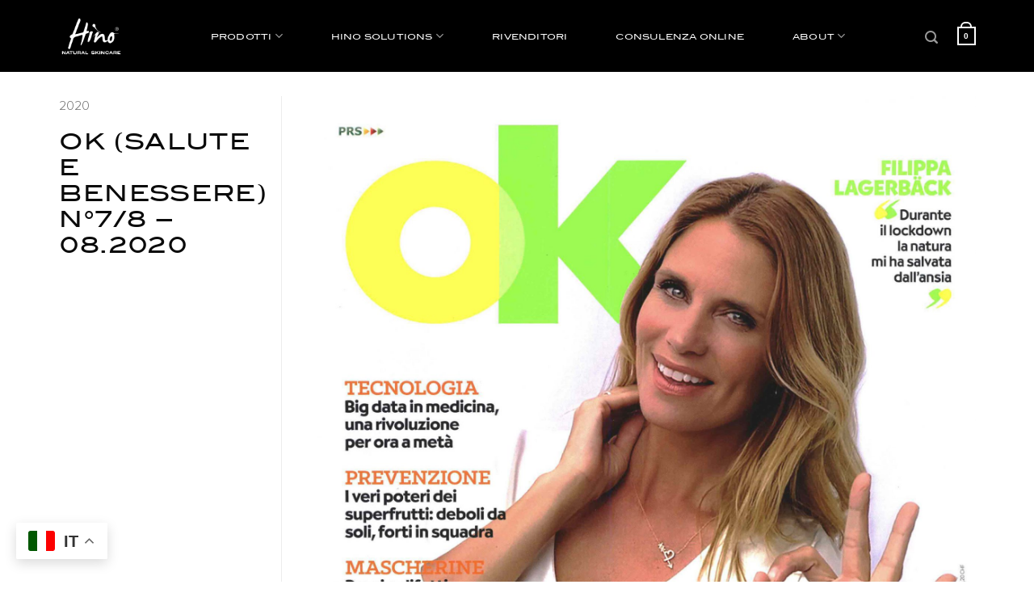

--- FILE ---
content_type: text/html; charset=UTF-8
request_url: https://www.hinoskincare.com/featured_item/ok-salute-e-benessere-08-2020/
body_size: 186237
content:
<!DOCTYPE html>
<html lang="it-IT" class="loading-site no-js">
<head>
	<meta charset="UTF-8" />
	<link rel="profile" href="https://gmpg.org/xfn/11" />
	<link rel="pingback" href="https://www.hinoskincare.com/xmlrpc.php" />

	<script>!function(e,c){e[c]=e[c]+(e[c]&&" ")+"quform-js"}(document.documentElement,"className");</script><script>(function(html){html.className = html.className.replace(/\bno-js\b/,'js')})(document.documentElement);</script>
<title>OK (SALUTE E BENESSERE) n°7/8 &#8211; 08.2020 &#8211; Hino Natural Skincare</title>
<meta name='robots' content='max-image-preview:large' />
	<style>img:is([sizes="auto" i], [sizes^="auto," i]) { contain-intrinsic-size: 3000px 1500px }</style>
	<meta name="dlm-version" content="5.1.6"><meta name="viewport" content="width=device-width, initial-scale=1" /><link rel='prefetch' href='https://www.hinoskincare.com/wp-content/themes/flatsome/assets/js/flatsome.js?ver=e2eddd6c228105dac048' />
<link rel='prefetch' href='https://www.hinoskincare.com/wp-content/themes/flatsome/assets/js/chunk.slider.js?ver=3.20.4' />
<link rel='prefetch' href='https://www.hinoskincare.com/wp-content/themes/flatsome/assets/js/chunk.popups.js?ver=3.20.4' />
<link rel='prefetch' href='https://www.hinoskincare.com/wp-content/themes/flatsome/assets/js/chunk.tooltips.js?ver=3.20.4' />
<link rel='prefetch' href='https://www.hinoskincare.com/wp-content/themes/flatsome/assets/js/woocommerce.js?ver=1c9be63d628ff7c3ff4c' />
<link rel="alternate" type="application/rss+xml" title="Hino Natural Skincare &raquo; Feed" href="https://www.hinoskincare.com/feed/" />
<link rel="alternate" type="application/rss+xml" title="Hino Natural Skincare &raquo; Feed dei commenti" href="https://www.hinoskincare.com/comments/feed/" />
<script type="text/javascript">
/* <![CDATA[ */
window._wpemojiSettings = {"baseUrl":"https:\/\/s.w.org\/images\/core\/emoji\/16.0.1\/72x72\/","ext":".png","svgUrl":"https:\/\/s.w.org\/images\/core\/emoji\/16.0.1\/svg\/","svgExt":".svg","source":{"concatemoji":"https:\/\/www.hinoskincare.com\/wp-includes\/js\/wp-emoji-release.min.js?ver=ba90230b309c5e1b4b46a71116b94b6d"}};
/*! This file is auto-generated */
!function(s,n){var o,i,e;function c(e){try{var t={supportTests:e,timestamp:(new Date).valueOf()};sessionStorage.setItem(o,JSON.stringify(t))}catch(e){}}function p(e,t,n){e.clearRect(0,0,e.canvas.width,e.canvas.height),e.fillText(t,0,0);var t=new Uint32Array(e.getImageData(0,0,e.canvas.width,e.canvas.height).data),a=(e.clearRect(0,0,e.canvas.width,e.canvas.height),e.fillText(n,0,0),new Uint32Array(e.getImageData(0,0,e.canvas.width,e.canvas.height).data));return t.every(function(e,t){return e===a[t]})}function u(e,t){e.clearRect(0,0,e.canvas.width,e.canvas.height),e.fillText(t,0,0);for(var n=e.getImageData(16,16,1,1),a=0;a<n.data.length;a++)if(0!==n.data[a])return!1;return!0}function f(e,t,n,a){switch(t){case"flag":return n(e,"\ud83c\udff3\ufe0f\u200d\u26a7\ufe0f","\ud83c\udff3\ufe0f\u200b\u26a7\ufe0f")?!1:!n(e,"\ud83c\udde8\ud83c\uddf6","\ud83c\udde8\u200b\ud83c\uddf6")&&!n(e,"\ud83c\udff4\udb40\udc67\udb40\udc62\udb40\udc65\udb40\udc6e\udb40\udc67\udb40\udc7f","\ud83c\udff4\u200b\udb40\udc67\u200b\udb40\udc62\u200b\udb40\udc65\u200b\udb40\udc6e\u200b\udb40\udc67\u200b\udb40\udc7f");case"emoji":return!a(e,"\ud83e\udedf")}return!1}function g(e,t,n,a){var r="undefined"!=typeof WorkerGlobalScope&&self instanceof WorkerGlobalScope?new OffscreenCanvas(300,150):s.createElement("canvas"),o=r.getContext("2d",{willReadFrequently:!0}),i=(o.textBaseline="top",o.font="600 32px Arial",{});return e.forEach(function(e){i[e]=t(o,e,n,a)}),i}function t(e){var t=s.createElement("script");t.src=e,t.defer=!0,s.head.appendChild(t)}"undefined"!=typeof Promise&&(o="wpEmojiSettingsSupports",i=["flag","emoji"],n.supports={everything:!0,everythingExceptFlag:!0},e=new Promise(function(e){s.addEventListener("DOMContentLoaded",e,{once:!0})}),new Promise(function(t){var n=function(){try{var e=JSON.parse(sessionStorage.getItem(o));if("object"==typeof e&&"number"==typeof e.timestamp&&(new Date).valueOf()<e.timestamp+604800&&"object"==typeof e.supportTests)return e.supportTests}catch(e){}return null}();if(!n){if("undefined"!=typeof Worker&&"undefined"!=typeof OffscreenCanvas&&"undefined"!=typeof URL&&URL.createObjectURL&&"undefined"!=typeof Blob)try{var e="postMessage("+g.toString()+"("+[JSON.stringify(i),f.toString(),p.toString(),u.toString()].join(",")+"));",a=new Blob([e],{type:"text/javascript"}),r=new Worker(URL.createObjectURL(a),{name:"wpTestEmojiSupports"});return void(r.onmessage=function(e){c(n=e.data),r.terminate(),t(n)})}catch(e){}c(n=g(i,f,p,u))}t(n)}).then(function(e){for(var t in e)n.supports[t]=e[t],n.supports.everything=n.supports.everything&&n.supports[t],"flag"!==t&&(n.supports.everythingExceptFlag=n.supports.everythingExceptFlag&&n.supports[t]);n.supports.everythingExceptFlag=n.supports.everythingExceptFlag&&!n.supports.flag,n.DOMReady=!1,n.readyCallback=function(){n.DOMReady=!0}}).then(function(){return e}).then(function(){var e;n.supports.everything||(n.readyCallback(),(e=n.source||{}).concatemoji?t(e.concatemoji):e.wpemoji&&e.twemoji&&(t(e.twemoji),t(e.wpemoji)))}))}((window,document),window._wpemojiSettings);
/* ]]> */
</script>
		<style id="content-control-block-styles">
			@media (max-width: 640px) {
	.cc-hide-on-mobile {
		display: none !important;
	}
}
@media (min-width: 641px) and (max-width: 920px) {
	.cc-hide-on-tablet {
		display: none !important;
	}
}
@media (min-width: 921px) and (max-width: 1440px) {
	.cc-hide-on-desktop {
		display: none !important;
	}
}		</style>
		<style id='cf-frontend-style-inline-css' type='text/css'>
@font-face {
	font-family: 'Proxima Nova Lt';
	font-weight: 400;
	font-display: auto;
	src: url('https://www.hinoskincare.com/wp-content/uploads/2022/04/ProximaNova-Light.ttf') format('truetype');
}
@font-face {
	font-family: 'Proxima Nova Bold';
	font-weight: 700;
	font-display: auto;
	src: url('https://www.hinoskincare.com/wp-content/uploads/2022/04/ProximaNova-Bold.ttf') format('truetype');
}
@font-face {
	font-family: 'Blair_itc_light';
	font-weight: 300;
	font-display: auto;
	src: url('https://www.hinoskincare.com/wp-content/uploads/2022/04/BlairITC-Light.ttf') format('truetype');
}
@font-face {
	font-family: 'Blair ITC';
	font-weight: 500;
	font-display: auto;
	src: url('https://www.hinoskincare.com/wp-content/uploads/2022/04/BlairITC-Medium.ttf') format('truetype');
}
</style>
<style id='wp-emoji-styles-inline-css' type='text/css'>

	img.wp-smiley, img.emoji {
		display: inline !important;
		border: none !important;
		box-shadow: none !important;
		height: 1em !important;
		width: 1em !important;
		margin: 0 0.07em !important;
		vertical-align: -0.1em !important;
		background: none !important;
		padding: 0 !important;
	}
</style>
<style id='wp-block-library-inline-css' type='text/css'>
:root{--wp-admin-theme-color:#007cba;--wp-admin-theme-color--rgb:0,124,186;--wp-admin-theme-color-darker-10:#006ba1;--wp-admin-theme-color-darker-10--rgb:0,107,161;--wp-admin-theme-color-darker-20:#005a87;--wp-admin-theme-color-darker-20--rgb:0,90,135;--wp-admin-border-width-focus:2px;--wp-block-synced-color:#7a00df;--wp-block-synced-color--rgb:122,0,223;--wp-bound-block-color:var(--wp-block-synced-color)}@media (min-resolution:192dpi){:root{--wp-admin-border-width-focus:1.5px}}.wp-element-button{cursor:pointer}:root{--wp--preset--font-size--normal:16px;--wp--preset--font-size--huge:42px}:root .has-very-light-gray-background-color{background-color:#eee}:root .has-very-dark-gray-background-color{background-color:#313131}:root .has-very-light-gray-color{color:#eee}:root .has-very-dark-gray-color{color:#313131}:root .has-vivid-green-cyan-to-vivid-cyan-blue-gradient-background{background:linear-gradient(135deg,#00d084,#0693e3)}:root .has-purple-crush-gradient-background{background:linear-gradient(135deg,#34e2e4,#4721fb 50%,#ab1dfe)}:root .has-hazy-dawn-gradient-background{background:linear-gradient(135deg,#faaca8,#dad0ec)}:root .has-subdued-olive-gradient-background{background:linear-gradient(135deg,#fafae1,#67a671)}:root .has-atomic-cream-gradient-background{background:linear-gradient(135deg,#fdd79a,#004a59)}:root .has-nightshade-gradient-background{background:linear-gradient(135deg,#330968,#31cdcf)}:root .has-midnight-gradient-background{background:linear-gradient(135deg,#020381,#2874fc)}.has-regular-font-size{font-size:1em}.has-larger-font-size{font-size:2.625em}.has-normal-font-size{font-size:var(--wp--preset--font-size--normal)}.has-huge-font-size{font-size:var(--wp--preset--font-size--huge)}.has-text-align-center{text-align:center}.has-text-align-left{text-align:left}.has-text-align-right{text-align:right}#end-resizable-editor-section{display:none}.aligncenter{clear:both}.items-justified-left{justify-content:flex-start}.items-justified-center{justify-content:center}.items-justified-right{justify-content:flex-end}.items-justified-space-between{justify-content:space-between}.screen-reader-text{border:0;clip-path:inset(50%);height:1px;margin:-1px;overflow:hidden;padding:0;position:absolute;width:1px;word-wrap:normal!important}.screen-reader-text:focus{background-color:#ddd;clip-path:none;color:#444;display:block;font-size:1em;height:auto;left:5px;line-height:normal;padding:15px 23px 14px;text-decoration:none;top:5px;width:auto;z-index:100000}html :where(.has-border-color){border-style:solid}html :where([style*=border-top-color]){border-top-style:solid}html :where([style*=border-right-color]){border-right-style:solid}html :where([style*=border-bottom-color]){border-bottom-style:solid}html :where([style*=border-left-color]){border-left-style:solid}html :where([style*=border-width]){border-style:solid}html :where([style*=border-top-width]){border-top-style:solid}html :where([style*=border-right-width]){border-right-style:solid}html :where([style*=border-bottom-width]){border-bottom-style:solid}html :where([style*=border-left-width]){border-left-style:solid}html :where(img[class*=wp-image-]){height:auto;max-width:100%}:where(figure){margin:0 0 1em}html :where(.is-position-sticky){--wp-admin--admin-bar--position-offset:var(--wp-admin--admin-bar--height,0px)}@media screen and (max-width:600px){html :where(.is-position-sticky){--wp-admin--admin-bar--position-offset:0px}}
</style>
<link rel='stylesheet' id='content-control-block-styles-css' href='https://www.hinoskincare.com/wp-content/plugins/content-control/dist/style-block-editor.css?ver=2.6.5' type='text/css' media='all' />
<link rel='stylesheet' id='contact-form-7-css' href='https://www.hinoskincare.com/wp-content/plugins/contact-form-7/includes/css/styles.css?ver=6.1.4' type='text/css' media='all' />
<link rel='stylesheet' id='paky_rpc_css-css' href='https://www.hinoskincare.com/wp-content/plugins/regione-provincia-comune/css/regione-provincia-comune.css?ver=ba90230b309c5e1b4b46a71116b94b6d' type='text/css' media='all' />
<style id='woocommerce-inline-inline-css' type='text/css'>
.woocommerce form .form-row .required { visibility: visible; }
</style>
<link rel='stylesheet' id='wpsl-styles-css' href='https://www.hinoskincare.com/wp-content/plugins/wp-store-locator/css/styles.min.css?ver=2.2.261' type='text/css' media='all' />
<link rel='stylesheet' id='quform-css' href='https://www.hinoskincare.com/wp-content/plugins/quform/cache/quform.css?ver=1765900664' type='text/css' media='all' />
<link rel='stylesheet' id='cmplz-general-css' href='https://www.hinoskincare.com/wp-content/plugins/complianz-gdpr-premium/assets/css/cookieblocker.min.css?ver=1752309376' type='text/css' media='all' />
<link rel='stylesheet' id='select2-css' href='https://www.hinoskincare.com/wp-content/plugins/woocommerce/assets/css/select2.css?ver=10.4.3' type='text/css' media='all' />
<link rel='stylesheet' id='jquery-ui-css' href='https://www.hinoskincare.com/wp-content/plugins/pwfwoofilter/assets/css/frontend/jquery-ui/jquery-ui.min.css?ver=1.12.1' type='text/css' media='all' />
<link rel='stylesheet' id='pwf-woo-filter-css' href='https://www.hinoskincare.com/wp-content/plugins/pwfwoofilter/assets/css/frontend/style.min.css?ver=1.9.8' type='text/css' media='all' />
<link rel='stylesheet' id='flatsome-main-css' href='https://www.hinoskincare.com/wp-content/themes/flatsome/assets/css/flatsome.css?ver=3.20.4' type='text/css' media='all' />
<style id='flatsome-main-inline-css' type='text/css'>
@font-face {
				font-family: "fl-icons";
				font-display: block;
				src: url(https://www.hinoskincare.com/wp-content/themes/flatsome/assets/css/icons/fl-icons.eot?v=3.20.4);
				src:
					url(https://www.hinoskincare.com/wp-content/themes/flatsome/assets/css/icons/fl-icons.eot#iefix?v=3.20.4) format("embedded-opentype"),
					url(https://www.hinoskincare.com/wp-content/themes/flatsome/assets/css/icons/fl-icons.woff2?v=3.20.4) format("woff2"),
					url(https://www.hinoskincare.com/wp-content/themes/flatsome/assets/css/icons/fl-icons.ttf?v=3.20.4) format("truetype"),
					url(https://www.hinoskincare.com/wp-content/themes/flatsome/assets/css/icons/fl-icons.woff?v=3.20.4) format("woff"),
					url(https://www.hinoskincare.com/wp-content/themes/flatsome/assets/css/icons/fl-icons.svg?v=3.20.4#fl-icons) format("svg");
			}
</style>
<link rel='stylesheet' id='flatsome-shop-css' href='https://www.hinoskincare.com/wp-content/themes/flatsome/assets/css/flatsome-shop.css?ver=3.20.4' type='text/css' media='all' />
<link rel='stylesheet' id='flatsome-style-css' href='https://www.hinoskincare.com/wp-content/themes/flatsome/style.css?ver=3.20.4' type='text/css' media='all' />
<link rel='stylesheet' id='sib-front-css-css' href='https://www.hinoskincare.com/wp-content/plugins/mailin/css/mailin-front.css?ver=ba90230b309c5e1b4b46a71116b94b6d' type='text/css' media='all' />
<script type="text/javascript" src="https://www.hinoskincare.com/wp-includes/js/jquery/jquery.min.js?ver=3.7.1" id="jquery-core-js"></script>
<script type="text/javascript" src="https://www.hinoskincare.com/wp-includes/js/jquery/jquery-migrate.min.js?ver=3.4.1" id="jquery-migrate-js"></script>
<script type="text/javascript" id="paky_js-js-extra">
/* <![CDATA[ */
var paky_ajax = {"ajaxurl":"https:\/\/www.hinoskincare.com\/wp-admin\/admin-ajax.php"};
/* ]]> */
</script>
<script type="text/javascript" src="https://www.hinoskincare.com/wp-content/plugins/regione-provincia-comune/js/ajax.js?ver=ba90230b309c5e1b4b46a71116b94b6d" id="paky_js-js"></script>
<script type="text/javascript" src="https://www.hinoskincare.com/wp-content/plugins/woocommerce/assets/js/jquery-blockui/jquery.blockUI.min.js?ver=2.7.0-wc.10.4.3" id="wc-jquery-blockui-js" data-wp-strategy="defer"></script>
<script type="text/javascript" id="wc-add-to-cart-js-extra">
/* <![CDATA[ */
var wc_add_to_cart_params = {"ajax_url":"\/wp-admin\/admin-ajax.php","wc_ajax_url":"\/?wc-ajax=%%endpoint%%","i18n_view_cart":"Visualizza carrello","cart_url":"https:\/\/www.hinoskincare.com\/carrello\/","is_cart":"","cart_redirect_after_add":"yes"};
/* ]]> */
</script>
<script type="text/javascript" src="https://www.hinoskincare.com/wp-content/plugins/woocommerce/assets/js/frontend/add-to-cart.min.js?ver=10.4.3" id="wc-add-to-cart-js" defer="defer" data-wp-strategy="defer"></script>
<script type="text/javascript" src="https://www.hinoskincare.com/wp-content/plugins/woocommerce/assets/js/js-cookie/js.cookie.min.js?ver=2.1.4-wc.10.4.3" id="wc-js-cookie-js" data-wp-strategy="defer"></script>
<script type="text/javascript" id="wc-cart-fragments-js-extra">
/* <![CDATA[ */
var wc_cart_fragments_params = {"ajax_url":"\/wp-admin\/admin-ajax.php","wc_ajax_url":"\/?wc-ajax=%%endpoint%%","cart_hash_key":"wc_cart_hash_1de456c4e5b8a4a5ab560a39948ca57b","fragment_name":"wc_fragments_1de456c4e5b8a4a5ab560a39948ca57b","request_timeout":"5000"};
/* ]]> */
</script>
<script type="text/javascript" src="https://www.hinoskincare.com/wp-content/plugins/woocommerce/assets/js/frontend/cart-fragments.min.js?ver=10.4.3" id="wc-cart-fragments-js" defer="defer" data-wp-strategy="defer"></script>
<script type="text/javascript" id="sib-front-js-js-extra">
/* <![CDATA[ */
var sibErrMsg = {"invalidMail":"Please fill out valid email address","requiredField":"Please fill out required fields","invalidDateFormat":"Please fill out valid date format","invalidSMSFormat":"Please fill out valid phone number"};
var ajax_sib_front_object = {"ajax_url":"https:\/\/www.hinoskincare.com\/wp-admin\/admin-ajax.php","ajax_nonce":"177aae1c13","flag_url":"https:\/\/www.hinoskincare.com\/wp-content\/plugins\/mailin\/img\/flags\/"};
/* ]]> */
</script>
<script type="text/javascript" src="https://www.hinoskincare.com/wp-content/plugins/mailin/js/mailin-front.js?ver=1768492616" id="sib-front-js-js"></script>
<link rel="https://api.w.org/" href="https://www.hinoskincare.com/wp-json/" /><link rel="EditURI" type="application/rsd+xml" title="RSD" href="https://www.hinoskincare.com/xmlrpc.php?rsd" />
<link rel="canonical" href="https://www.hinoskincare.com/featured_item/ok-salute-e-benessere-08-2020/" />
<link rel="alternate" title="oEmbed (JSON)" type="application/json+oembed" href="https://www.hinoskincare.com/wp-json/oembed/1.0/embed?url=https%3A%2F%2Fwww.hinoskincare.com%2Ffeatured_item%2Fok-salute-e-benessere-08-2020%2F" />
<link rel="alternate" title="oEmbed (XML)" type="text/xml+oembed" href="https://www.hinoskincare.com/wp-json/oembed/1.0/embed?url=https%3A%2F%2Fwww.hinoskincare.com%2Ffeatured_item%2Fok-salute-e-benessere-08-2020%2F&#038;format=xml" />
			<style>.cmplz-hidden {
					display: none !important;
				}</style><!-- Google site verification - Google for WooCommerce -->
<meta name="google-site-verification" content="pfXt4f5FB-g1m24BreVs3f_4pZyJZrVGc8RNzVqhcg0" />
	<noscript><style>.woocommerce-product-gallery{ opacity: 1 !important; }</style></noscript>
	
<!-- Meta Pixel Code -->
<script data-service="facebook" data-category="marketing" type="text/plain">
!function(f,b,e,v,n,t,s){if(f.fbq)return;n=f.fbq=function(){n.callMethod?
n.callMethod.apply(n,arguments):n.queue.push(arguments)};if(!f._fbq)f._fbq=n;
n.push=n;n.loaded=!0;n.version='2.0';n.queue=[];t=b.createElement(e);t.async=!0;
t.src=v;s=b.getElementsByTagName(e)[0];s.parentNode.insertBefore(t,s)}(window,
document,'script','https://connect.facebook.net/en_US/fbevents.js');
</script>
<!-- End Meta Pixel Code -->
<script data-service="facebook" data-category="marketing" type="text/plain">var url = window.location.origin + '?ob=open-bridge';
            fbq('set', 'openbridge', '731002005609514', url);
fbq('init', '731002005609514', {}, {
    "agent": "wordpress-6.8.3-4.1.5"
})</script><script data-service="facebook" data-category="marketing" type="text/plain">
    fbq('track', 'PageView', []);
  </script><script type="text/javascript" src="https://cdn.brevo.com/js/sdk-loader.js" async></script><script type="text/javascript">
            window.Brevo = window.Brevo || [];
            window.Brevo.push(["init", {
                client_key: "0n7iglve8dfquyji7thkut1v",
                email_id: "",
                push: {
                    customDomain: "https://www.hinoskincare.com\/wp-content\/plugins\/woocommerce-sendinblue-newsletter-subscription\/"
                }
            }]);
        </script><meta name="redi-version" content="1.2.7" /><script>window.addEventListener("load", function () {
  const linkSel = ".woocommerce-LoopProduct-link.woocommerce-loop-product__link";

  // CSS comune a tutte le card
  const css = `
    p.name.product-title.woocommerce-loop-product__title {
      margin: 0 !important;
      padding: 0 !important;
      height: auto !important;
    }

    ${linkSel} .hn-title-main,
    ${linkSel} .hn-title-sub {
      display: block;
      margin: 0 !important;
      padding: 0 !important;
      line-height: 1.2;
      text-transform: uppercase;
      letter-spacing: .06em;
    }

    ${linkSel} .hn-title-main {
      font-family: "Blair ITC", sans-serif;
      font-weight: 100;
      font-size: 14px;
    }

    ${linkSel} .hn-title-sub {
      font-family: "Blair_itc_light","Blair ITC",sans-serif;
      font-weight: 400;
      font-size: 10px;
      margin-top: 6px !important; /* spazio uniforme tra riga 1 e riga 2 */
      opacity: .95;
    }

    @media (max-width:768px) {
      ${linkSel} .hn-title-main { font-size: 10px; }
      ${linkSel} .hn-title-sub { font-size: 8.4px; }
    }
  `;
  const style = document.createElement("style");
  style.textContent = css;
  document.head.appendChild(style);

  // Split titoli
  document.querySelectorAll(linkSel).forEach(link => {
    if (link.dataset.titleProcessed === "1") return;

    const raw = (link.textContent || "").trim();
    if (!raw) return;

    const idx = Math.max(raw.lastIndexOf("—"), raw.lastIndexOf("–"), raw.lastIndexOf("-"));

    if (idx > -1) {
      // trovato trattino → split
      const before = raw.slice(0, idx).trim();
      const after  = raw.slice(idx + 1).trim();

      link.innerHTML =
        `<span class="hn-title-main">${before}</span>` +
        `<span class="hn-title-sub">${after}</span>`;
    } else {
      // nessun trattino → applica solo stile main a tutto il testo
      link.innerHTML = `<span class="hn-title-main">${raw}</span>`;
    }

    link.setAttribute("aria-label", raw);
    link.dataset.titleProcessed = "1";
  });
});</script><link rel="icon" href="https://www.hinoskincare.com/wp-content/uploads/2025/06/cropped-H-fav-32x32.webp" sizes="32x32" />
<link rel="icon" href="https://www.hinoskincare.com/wp-content/uploads/2025/06/cropped-H-fav-192x192.webp" sizes="192x192" />
<link rel="apple-touch-icon" href="https://www.hinoskincare.com/wp-content/uploads/2025/06/cropped-H-fav-180x180.webp" />
<meta name="msapplication-TileImage" content="https://www.hinoskincare.com/wp-content/uploads/2025/06/cropped-H-fav-270x270.webp" />
<style id="custom-css" type="text/css">:root {--primary-color: #161616;--fs-color-primary: #161616;--fs-color-secondary: #ffffff;--fs-color-success: #0a0a0a;--fs-color-alert: #b5906e;--fs-color-base: #212121;--fs-experimental-link-color: #7a9394;--fs-experimental-link-color-hover: #9bb0b0;}.tooltipster-base {--tooltip-color: #fff;--tooltip-bg-color: #000;}.off-canvas-right .mfp-content, .off-canvas-left .mfp-content {--drawer-width: 300px;}.off-canvas .mfp-content.off-canvas-cart {--drawer-width: 360px;}.container-width, .full-width .ubermenu-nav, .container, .row{max-width: 1165px}.row.row-collapse{max-width: 1135px}.row.row-small{max-width: 1157.5px}.row.row-large{max-width: 1195px}.header-main{height: 89px}#logo img{max-height: 89px}#logo{width:80px;}.stuck #logo img{padding:21px 0;}.header-bottom{min-height: 100px}.header-top{min-height: 20px}.transparent .header-main{height: 122px}.transparent #logo img{max-height: 122px}.has-transparent + .page-title:first-of-type,.has-transparent + #main > .page-title,.has-transparent + #main > div > .page-title,.has-transparent + #main .page-header-wrapper:first-of-type .page-title{padding-top: 122px;}.header.show-on-scroll,.stuck .header-main{height:70px!important}.stuck #logo img{max-height: 70px!important}.search-form{ width: 60%;}.header-bg-color {background-color: #000000}.header-bottom {background-color: #ffffff}.header-main .nav > li > a{line-height: 16px }.stuck .header-main .nav > li > a{line-height: 50px }.header-bottom-nav > li > a{line-height: 3px }@media (max-width: 549px) {.header-main{height: 70px}#logo img{max-height: 70px}}.main-menu-overlay{background-color: #000000}.nav-dropdown{font-size:100%}.header-top{background-color:#c6c6c6!important;}h1,h2,h3,h4,h5,h6,.heading-font{color: #0a0a0a;}body{font-size: 100%;}@media screen and (max-width: 549px){body{font-size: 100%;}}body{font-family: "Nunito Sans", sans-serif;}body {font-weight: 400;font-style: normal;}.nav > li > a {font-family: "Nunito Sans", sans-serif;}.mobile-sidebar-levels-2 .nav > li > ul > li > a {font-family: "Nunito Sans", sans-serif;}.nav > li > a,.mobile-sidebar-levels-2 .nav > li > ul > li > a {font-weight: 400;font-style: normal;}h1,h2,h3,h4,h5,h6,.heading-font, .off-canvas-center .nav-sidebar.nav-vertical > li > a{font-family: blair-itc-medium, sans-serif;}h1,h2,h3,h4,h5,h6,.heading-font,.banner h1,.banner h2 {font-weight: 400;font-style: normal;}.alt-font{font-family: "Nunito Sans", sans-serif;}.alt-font {font-weight: 400!important;font-style: normal!important;}.breadcrumbs{text-transform: none;}button,.button{text-transform: none;}.nav > li > a, .links > li > a{text-transform: none;}.section-title span{text-transform: none;}h3.widget-title,span.widget-title{text-transform: none;}.header:not(.transparent) .header-nav-main.nav > li > a {color: #ffffff;}.header:not(.transparent) .header-nav-main.nav > li > a:hover,.header:not(.transparent) .header-nav-main.nav > li.active > a,.header:not(.transparent) .header-nav-main.nav > li.current > a,.header:not(.transparent) .header-nav-main.nav > li > a.active,.header:not(.transparent) .header-nav-main.nav > li > a.current{color: #dddddd;}.header-nav-main.nav-line-bottom > li > a:before,.header-nav-main.nav-line-grow > li > a:before,.header-nav-main.nav-line > li > a:before,.header-nav-main.nav-box > li > a:hover,.header-nav-main.nav-box > li.active > a,.header-nav-main.nav-pills > li > a:hover,.header-nav-main.nav-pills > li.active > a{color:#FFF!important;background-color: #dddddd;}.widget:where(:not(.widget_shopping_cart)) a{color: #000000;}.widget:where(:not(.widget_shopping_cart)) a:hover{color: #262626;}.widget .tagcloud a:hover{border-color: #262626; background-color: #262626;}.is-divider{background-color: #0a0a0a;}.has-equal-box-heights .box-image {padding-top: 100%;}.pswp__bg,.mfp-bg.mfp-ready{background-color: #000000}@media screen and (min-width: 550px){.products .box-vertical .box-image{min-width: 1000px!important;width: 1000px!important;}}.header-main .social-icons,.header-main .cart-icon strong,.header-main .menu-title,.header-main .header-button > .button.is-outline,.header-main .nav > li > a > i:not(.icon-angle-down){color: #ffffff!important;}.header-main .header-button > .button.is-outline,.header-main .cart-icon strong:after,.header-main .cart-icon strong{border-color: #ffffff!important;}.header-main .header-button > .button:not(.is-outline){background-color: #ffffff!important;}.header-main .current-dropdown .cart-icon strong,.header-main .header-button > .button:hover,.header-main .header-button > .button:hover i,.header-main .header-button > .button:hover span{color:#FFF!important;}.header-main .menu-title:hover,.header-main .social-icons a:hover,.header-main .header-button > .button.is-outline:hover,.header-main .nav > li > a:hover > i:not(.icon-angle-down){color: #dbdbdb!important;}.header-main .current-dropdown .cart-icon strong,.header-main .header-button > .button:hover{background-color: #dbdbdb!important;}.header-main .current-dropdown .cart-icon strong:after,.header-main .current-dropdown .cart-icon strong,.header-main .header-button > .button:hover{border-color: #dbdbdb!important;}.footer-1{background-color: #0a0a0a}.footer-2{background-color: #000000}.absolute-footer, html{background-color: #ffffff}.nav-vertical-fly-out > li + li {border-top-width: 1px; border-top-style: solid;}/* Custom CSS */.page-id-2270 #main a {color: #333;text-decoration:underline;}.page-id-2270 .dashboard-links a {background-color: #333;color: #FFF!important;text-decoration:none;}.page-id-2270 .dashboard-links a:hover {background-color: #ffffff;color: #333!important;}ul.dashboard-links {max-width:600px;margin:0 auto 50px auto;}.dashboard-links li {width: 50%; margin-left:0!important;}button.woocommerce-Button{background-color: #333!important;color: #FFF;}button.woocommerce-Button:hover{background-color: #FFF!important;color: #333;}#commentform .stars a{font-family: 'fl-icons' !important;}.label-new.menu-item > a:after{content:"Nuovo";}.label-hot.menu-item > a:after{content:"Popolare";}.label-sale.menu-item > a:after{content:"Offerta";}.label-popular.menu-item > a:after{content:"Popolare";}</style>		<style type="text/css" id="wp-custom-css">
			
{
    display: none;
}




h2.woocommerce-column__title {
    font-size: 18px;
    text-transform: uppercase;
    margin-top: 20px;
    margin-bottom: 20px;
}





ul.header-nav-main{
	-ms-flex-pack: center;
  justify-content: center;	
}


a.hotspot {
    background-color: #0000;
    color: #FFF;
    border-radius: 99px;
    opacity: .8;
    font-weight: normal;
    display: block;
    padding: 0;
    line-height: 1.5em;
    text-align: center;
    height: 1.5em;
    width: 1.5em;
    transition: all .3s;
}

h1, .heading-font{font-family: "Blair ITC", sans-serif !important;
font-weight: lighter;
	
}

h2, .heading-font{font-family: "Blair ITC", sans-serif !important;
font-weight: lighter;
	
}
h4, .heading-font{font-family: "Blair ITC", sans-serif !important;
font-weight: bolder;
	
}
h6, .heading-font{font-family: "Blair ITC", sans-serif !important;
font-weight: lighter;
	
}
p,a, .heading-font{font-family: "Proxima Nova lt", sans-serif;
}
a.wishlist-link.is-small {
	font-family: "Blair ITC", sans-serif !important;
font-weight: bolder;
	font-size: 18px !important;
	color: white;
	line-height: 10 px !important;
	
}


.product-gallery, .product-thumbnails .col {
    padding-bottom: 0 !important;
    display: none;
}
.nav.nav-vertical {
    -ms-flex-flow: column;
    flex-flow: column;
    background: black;
    padding: 60px;
    width: 350px;
}


.nav>li>a, .nav-dropdown>li>a, .nav-column>li>a {
    color: #838383;
	    font-family: Blair ITC !important;
    font-weight: normal;
	text-transform:uppercase;
}

.nav-dropdown>li>a:hover, .nav-dropdown li.active>a{
	color:#000000;
}



.scroll-to-bullets a, .featured-title, .label-new.menu-item > a:after, .nav-pagination > li > .current, .nav-pagination > li > span:hover, .nav-pagination > li > a:hover, .has-hover:hover .badge-outline .badge-inner, button[type="submit"], .button.wc-forward:not(.checkout):not(.checkout-button), .button.submit-button, .button.primary:not(.is-outline), .featured-table .title, .is-outline:hover, .has-icon:hover .icon-label, .nav-dropdown-bold .nav-column li > a:hover, .nav-dropdown.nav-dropdown-bold > li > a:hover, .nav-dropdown-bold.dark .nav-column li > a:hover, .nav-dropdown.nav-dropdown-bold.dark > li > a:hover, .is-outline:hover, .tagcloud a:hover, .grid-tools a, input[type='submit']:not(.is-form), .box-badge:hover .box-text, input.button.alt, .nav-box > li > a:hover, .nav-box > li.active > a, .nav-pills > li.active > a, .current-dropdown .cart-icon strong, .cart-icon:hover strong, .nav-line-bottom > li > a:before, .nav-line-grow > li > a:before, .nav-line > li > a:before, .banner, .header-top, .slider-nav-circle .flickity-prev-next-button:hover svg, .slider-nav-circle .flickity-prev-next-button:hover .arrow, .primary.is-outline:hover, .button.primary:not(.is-outline), input[type='submit'].primary, input[type='submit'].primary, input[type='reset'].button, input[type='button'].primary, .badge-inner {
    background-color: #ffffff;
}
.nav.nav-vertical li {
    list-style: none;
    margin: 0;
    width: 100%;
    border: none;
}

.nav>li>a>i.icon-search {
    font-size: 25px;
}

.nav>li>a>i.wishlist-icon{
	font-size:18px;	
}

.header-search a, .header-wishlist-icon a{
	color: white !important;
}

.header-search a:hover, .header-wishlist-icon a:hover{
	color: #ffffff !important;
}

.row-dashed, .row-solid {
    overflow: hidden;
    border: 1px solid rgb(203, 203, 203);
}
.product-footer .woocommerce-tabs {
    padding: 0px 0;
    border-top: 0px solid #ececec;
}
button.wishlist-button.button.is-outline.circle.icon { 
	margin: 0px !important;
	padding: 0px;
	border: none;
	}

div.textwidget  { 
	font-size: 13px;
	font-family: Nunito sans !important;
	
	}
pre, blockquote, form, figure, p, dl, ul, ol {
    margin-bottom: 0.6em;
}

div.wishlist-title {
	font-size: 8px;
	font-weight: lighten;
	}
td.wishlist-empty {
	font-size: 18px;
		}

.badge-frame .badge-inner, .badge-outline .badge-inner {
    color: #446084;
    background-color: #000;
    border: 0px solid black;
}

.badge {
    display: table;
    z-index: 20;
    pointer-events: none;
    height: 4.8em;
    width: 4.8em;
    -webkit-backface-visibility: hidden;
    backface-visibility: hidden;
    vertical-align: middle;
    margin-top: 80px;
    margin-left: -40px !important;
}

div.box.box-vertical.box-text-bottom.box-blog-post.has-hover { 
	border: 1px solid #c1c1c1;
	}
	h5.post-title.is-large {  
		font-family: "Blair ITC" sans-serif !important;
			}
.badge-frame .badge-inner, .badge-outline .badge-inner {
    color: #ffffff;
    background-color: #000;
    border: 2px solid black;
}
.success.is-outline:hover {
    border-color: #000000;
    color: #fff;
}
.has-hover:hover .badge-outline .badge-inner {
    color: #000;
}
.scroll-to-bullets a, .featured-title, .label-new.menu-item > a:after, .nav-pagination > li > .current, .nav-pagination > li > span:hover, .nav-pagination > li > a:hover, .has-hover:hover .badge-outline .badge-inner, button[type="submit"], .button.wc-forward:not(.checkout):not(.checkout-button), .button.submit-button, .button.primary:not(.is-outline), .featured-table .title, .is-outline:hover, .has-icon:hover .icon-label, .nav-dropdown-bold .nav-column li > a:hover, .nav-dropdown.nav-dropdown-bold > li > a:hover, .nav-dropdown-bold.dark .nav-column li > a:hover, .nav-dropdown.nav-dropdown-bold.dark > li > a:hover, .is-outline:hover, .tagcloud a:hover, .grid-tools a, input[type='submit']:not(.is-form), .box-badge:hover .box-text, input.button.alt, .nav-box > li > a:hover, .nav-box > li.active > a, .nav-pills > li.active > a, .current-dropdown .cart-icon strong, .cart-icon:hover strong, .nav-line-bottom > li > a:before, .nav-line-grow > li > a:before, .nav-line > li > a:before, .banner, .header-top, .slider-nav-circle .flickity-prev-next-button:hover svg, .slider-nav-circle .flickity-prev-next-button:hover .arrow, .primary.is-outline:hover, .button.primary:not(.is-outline), input[type='submit'].primary, input[type='submit'].primary, input[type='reset'].button, input[type='button'].primary, .badge-inner {
    background-color: #ffffff;
}
.wpcf7 label {
    display: inline-block;
    width: 100%;
    color: black;
}
input.wpcf7-form-control.wpcf7-submit { 
	background: black;
	}
div#comments.comments-area { 
	display: none ;
		}
.mfp-wrap button.mfp-close {
    top: 60px!important;
    right: 30px;
}
.off-canvas-left.mfp-ready .mfp-content, .off-canvas-right.mfp-ready .mfp-content {
    width: 300px;
}

.header-wishlist-icon .wishlist-icon:after{
	content:none;
}

#hino_filters_teartoggle{
    background: white url(https://hino-buckup.lastudioweb.com/wp-content/plugins/hino-core/imgs/teartoggle_new.png) center no-repeat;
    position:absolute;
    text-align:center;      
    width: 120px;
    height:37px; 
    top:39px; 
    left:50%;
    margin-left:-60px;
}

.flex-right .nav-spacing-xlarge>li{
	margin: 0 10px;
}

.nav-spacing-xlarge>li {
    margin: 0 35px;
}

.hino_logo_footer{
	width:auto;
	max-width:100%;
	height:80px!important;
}



.header-language-dropdown:before,.header-language-dropdown:after{
	content:none!important;
}

.header-language-dropdown i{
	display:none;
}

.header-language-dropdown a{
	font-size:10px!important;
	color:#ffffff!important;
	background:none;
	background-color:transform;
	width:44px!important;
	height:25px;
	line-height:25px!important;
	display:inline-block!important;
	text-align:center;
	margin:0!important;
	padding:0!important;
	border:1px solid #707070;
	
}

.header-language-dropdown .nav-dropdown a{
	color:#717171!important;
	background:#ffffff;
	background-color:#ffffff;
	border:0!important;
	border-bottom:0!important;
}

.header-language-dropdown a:hover{
	color:#ffffff!important;
	background:#717171;
	background-color:#717171;
}



.header .nav-dropdown a{
	font-size:10px;
}





.nav-dropdown-has-arrow li.has-dropdown:before{
	border:0
}

.wpcf7-submit{
	font-family: 'Proxima Nova Bold';
}

.header-wishlist-icon a i, .header-search a i{
	display:none;
}

.header-wishlist-icon a{
	background:url("https://hino-buckup.lastudioweb.com/wp-content/plugins/hino-core/imgs/nav_heart.png?v=1") center no-repeat;
	background-size: 20px 19px;  
  width: 20px;
  opacity: 0.6;
	position: relative;
    top: 2px;
}

.header-wishlist-icon a:hover, .header-search a:hover{
	opacity: 1;
}

.header-search a{
	background:url("https://hino-buckup.lastudioweb.com/wp-content/plugins/hino-core/imgs/nav_search.png?v=1") center no-repeat;
	background-size: 20px;
  
  width: 20px;
  opacity: 0.6;
	position: relative;
    top: 2px;
}
.quform-element-submit button {
    display: block;
    margin: 0;
    cursor: pointer;
    line-height: 1.5;
    max-width: 100%;
    background-color: black !important;
    padding: 6px 33px !important;
    color: white;
}

.quform-element-submit :hover {
  background-color: rgba(255,255,255,0) !important ;
    border-color: black;
    color: black;
}

#cookie-law-info-bar{
	font-family: "Proxima Nova Lt", sans-serif!important;
	font-size:14px;
}

.cli-plugin-button, .cli-plugin-button:visited{
	padding:6px 10px;
}

#cookie_action_close_header, .cli-plugin-main-link{
  padding:0 20px;
  height:30px;
  line-height:30px;
  margin:5px;

}

.cli-plugin-main-link{
  border:1px solid white;
  padding:0 10px;
  text-decoration:none;
	height:31px;
  line-height:31px;
}

#cookie-law-info-bar span{
	max-width: 1165px;
	display:block;
	margin:0 auto;
}

#cookie-law-info-bar{
	box-shadow:none;
}
@media only screen and (max-width: 849px) {
	#footer .block_widget{
		text-align:center;
	}

#hino_prod_video {
    display: block;
}
	div.hino_content_wrapper{ 

	}	
	#hino_prod_image {
    display: none ;
}
h5.post-title.is-large {
    font-weight: lighter !important;
}

.nav.nav-vertical {
    -ms-flex-flow: column;
    flex-flow: column;
    background: black;
    padding: 0px;
    width: auto;
}
	.form-flat input:not([type="submit"]), .form-flat textarea, .form-flat select {
    background-color: rgba(0,0,0,0.03);
    box-shadow: none;
    border-color: rgb(255 255 255);
    color: currentColor !important;
    border-radius: 0px !important;
}
	.dark .form-flat input:not([type="submit"]), .dark .form-flat textarea, .dark .form-flat select, .nav-dark .form-flat input:not([type="submit"]), .nav-dark .form-flat textarea, .nav-dark .form-flat select {
    background-color: rgb(255 255 255 / 0%) !important;
    border-color: rgb(255 255 255 / 45%);
    color: #FFF;
}
	.dark .form-flat input:not([type="submit"]), .dark .form-flat textarea, .dark .form-flat select, .nav-dark .form-flat input:not([type="submit"]), .nav-dark .form-flat textarea, .nav-dark .form-flat select {
    background-color: rgb(0 0 0) !important !important;
    border-color: rgb(255 255 255 / 91%);
    color: #FFF;
}
	
input.search-field.mb-0 {
    border-radius: 0px !important;
}
	.dark .form-flat input:not([type="submit"]), .dark .form-flat textarea, .dark .form-flat select, .nav-dark .form-flat input:not([type="submit"]), .nav-dark .form-flat textarea, .nav-dark .form-flat select {
    background-color: rgba(255,255,255,0.2) !important;
    border-color: rgba(255,255,255,0.09);
    color: #FFF;
    border-radius: 0px !important;
}

.nav.nav-vertical {
    -ms-flex-flow: column;
    flex-flow: column;
    background: transparent;
    padding: 0px;
    width: auto;
}



.lightbox-content {
    background-color: #000000;!important;
    max-width: 875px;
    margin: 0 auto;
    transform: translateZ(0);
    box-shadow: 3px 3px 20px 0 rgba(0,0,0,0.15);
    position: relative;
    padding-left: 4;
    margin-left: 20% !important;
}
.is-sticky-section+.sticky-section-helper {
    min-height: 0vh !important;
    background-color: #0000;
	
}

	.hino_product_wrapper section:nth-of-type(1) {
    height: 70px;
}
.lightbox-content {
    background-color: #fff;
    max-width: 875px;
    margin: 0 auto;
    transform: translateZ(0);
    box-shadow: 3px 3px 20px 0 rgba(0,0,0,0.15);
    position: relative;
    background: black;
}
.off-canvas-center .mfp-container {
    padding: 0;
    background: black;
}

.col, .gallery-item, .columns {
    position: relative;
    margin: 0;
    padding: 0 0px 30px;
    width: 100%;
}
p.name.product-title{
    line-height: 1.3;
    margin-top: .1em;
    margin-bottom: .1em;
    font-family: Blair itc light !important;
    color: #626262;
    font-size: 20px;
    text-transform: uppercase;
    font-weight: 00;
    padding-top: 20px;
    padding-bottom: 10px;
}
.footer-1,.footer-2 {
    padding-left: 30px;
    padding-right: 30px;
}

	div.flickity-slider {
	transform: translateX(-99.96%);
}
	rs-mask-wrap {
		font-family: Nunito Sans !important;
		}
.nav-dark .is-outline, .dark .nav>li>a, .dark .nav>li.html, .dark .nav-vertical li li.menu-item-has-children>a, .dark .nav-vertical>li>ul li a, .nav-dropdown.dark>li>a, .nav-dropdown.dark .nav-column>li>a, .nav-dark .nav>li>a, .nav-dark .nav>li>button {
    color: rgb(255 255 255);
}
rs-fullwidth-wrap#max_forcefullwidth {
    display: none !important;
}
	
	
.section.home.hide-for-small {
background: rgb(34,193,195);
background: linear-gradient(0deg, rgba(34,193,195,1) 0%, rgba(253,187,45,1) 100%) !important;
}
a {
    font-family: 'blair_itc_light' !important;
}
.box-overlay.dark .box-text, .box-shade.dark .box-text {
    text-shadow: 1px 1px 1px rgb(255 255 255 / 0%) !important;
}
	.box-text-inner {
    text-shadow: none !important;
}
	

.slider-wrapper .flickity-prev-next-button {
    display: block !important;
}
	.flickity-prev-next-button .flickity-button-icon {
    position: absolute;
    left: 15%;
    top: 20%;
    right: 15%;
    width: 80%;
    height: 80%;
}
	.flickity-prev-next-button.previous {
    left: -2px;
}
	.flickity-prev-next-button.next {
    -ms-transform: translateX(-20%);
    transform: translateX(-20%);
    right: -8%;
}
	
i.icon-angle-up {
    font-size: 30px !important;
}
	a#top-link {
    background: #ffffff8c!important;
}
	.icon-angle-up:before {
    content: "\f106";
    color: black;
}
.slider-nav-outside .flickity-page-dots, .row-slider .flickity-page-dots {
    bottom: -20px !important;
}

.flickity-page-dots {
    position: absolute;
    bottom: -20px !important;
    left: 0;
    padding: 0;
    margin: 0;
    list-style: none;
    text-align: center;
    line-height: 1;
}
	.slider-style-container .flickity-slider>*:not(.is-selected), .slider-style-shadow .flickity-slider>*:not(.is-selected), .slider-style-focus .flickity-slider>*:not(.is-selected) {
    opacity: 10;
}
	
	.slider-nav-reveal .flickity-prev-next-button:hover, .slider-nav-reveal .flickity-prev-next-button {
    width: 30px;
    top: -2px;
    bottom: 0;
    height: 100%;
    background-color: #ffffff80;
    box-shadow: 0 -150px 15px 0 rgb(0 0 0 / 18%);
    margin: 0 !important;
    border-radius: 0px;
}
	.flickity-prev-next-button .flickity-button-icon {
    position: absolute;
    left: 30%;
    top: 50%;
    right: 15%;
    width: 80%;
    height: 100%;
}
	

a {
    font-family: "Proxima Nova lt", sans-serif !important;
}
	}

.flickity-page-dots {
    bottom: 20px;
    left: 0%;
    right: 20%;
    padding: 0;
    margin: 0;
    list-style: none;
    text-align: center;
    line-height: 1;
}
.slider-nav-circle .flickity-prev-next-button svg {
    border-radius: 100%;
    border: 0px solid currentColor;
	height: 120%;
    width: 120%;
}
.slider-nav-circle .flickity-prev-next-button:hover svg {
    background-color: #ffffff00;
}

.slider .flickity-prev-next-button:hover svg, .slider .flickity-prev-next-button:hover .arrow {
    height: 140%;
    width: 140%;
}

.slider-nav-light .flickity-prev-next-button {
    color: #fff0;
}
.flickity-button:hover {
    background: #fff0;
    cursor: pointer;
}
.box.has-hover.black-box.has-hover.box-text-bottom {
    background: black;
    border: 1px solid #878787;
}
.box.has-hover.white-box.has-hover.box-text-bottom {
    background: white;
}

@media only screen and (max-width: 849px) {
.flickity-prev-next-button.next {

    right: -2%;
}
	}

.col.pro.medium-4.small-12.large-4 {
    border: 1px solid #cfcfcf;
}

.box.has-hover.best.has-hover.box-text-bottom {
    border: 1px solid #e6e6e6;
}

@media only screen and (max-width: 849px) {
.flickity-page-dots {

    bottom: 10px !important;

}
	}

@media (max-width: 549px) {
.banner-layers {
    overflow: visible;

}
	}

@media only screen and (max-width: 849px) {
.flickity-prev-next-button.previous {
    right: -4px;
	left: 4px;
}
}

.box-text a:not(.button) {
    line-height: 1.3;
    margin-top: .1em;
    margin-bottom: 0.5em;
    color: #666;
    font-weight: 600;
}

div.box.box-vertical.box-text-bottom.box-blog-post.has-hover {
    border: 1px solid #c1c1c100;
}
@media only screen and (max-width: 600px) {
.post {
    margin-left: 20px;
    margin-right: 20px;
}
	}

div#header-newsletter-signup {
    max-width: 1100px !important;
}

@media only screen and (max-width: 849px)  {
.lightbox-content {

    margin-left: 0% !important;
}
	}


#hino_filters_teartoggle {
    background: white url(https://hinoskincare.com/wp-content/plugins/hino-core/imgs/teartoggle_new.png) center no-repeat;
    position: absolute;
    text-align: center;
    width: 120px;
    height: 37px;
    top: 39px;
    left: 50%;
    margin-left: -60px;
}
a.woocommerce-LoopProduct-link.woocommerce-loop-product__link {
    font-family: 'blair_itc_light';
    font-weight: 400;
    text-align: left;
	text-transform: uppercase;
	margin: 15px;
}

.product-small.box.has-hover.box-normal.box-text-bottom {
    border: 1px solid #E5E5E5;
    min-height: 400px;
}

a.woocommerce-LoopProduct-link.woocommerce-loop-product__link {
    font-family: 'blair_itc_light' !important;
}


.single-product .hino_wishlist_button {
    display: none;
}

.header-search a i {
    display: block;
}

img.has-hover.riciclo.x.md-x-lg-x.y.md-y.lg-y {
	opacity: 50% !important;
	}


div#cookieconsent\:desc {
    font-size: 14px;
}

button.cc-revoke.cc-bottom.cc-animate.cc-color-override--2023571318 {
    font-size: 12px;
    font-weight: 400;
    padding-bottom: 15px;

	
}

@media only screen and (max-width: 600px)  {

button.cc-revoke.cc-bottom.cc-color-override--2023571318 {
    display: inline-block !important;
    font-size: 12px;
    font-weight: 400;
    margin: 0px;
    left: 10px;
}
	}

.trp-language-switcher > div {
    box-sizing: border-box;
    padding: 3px 20px 3px 5px;
    border: 0px solid #c1c1c1;
    border-radius: 0px;
    background-image: linear-gradient(
45deg
, transparent 50%, gray 50%), linear-gradient(
135deg
, gray 50%, transparent 50%);
    background-position: calc(100% - 8px) calc(1em + 0px), calc(100% - 3px) calc(1em + 0px);
    background-size: 5px 5px, 5px 5px;
    background-repeat: no-repeat;
    background-color: #000;
}

.trp-language-switcher > div > a {
    display: block;
    padding: 2px;
    border-radius: 3px;
    color: rgb(255 255 255);
    font-family: 'Blair ITC';
}

.trp-language-switcher > div > a:hover {
    background: #787878;
    border-radius: 0px;
}


ul.mobile-nav.nav.nav-left {
    margin-left: 20px;
    font-size: 20px;
}
.stuck .header-logo-sticky+img+img {
    display: block !important;
}
.header-logo-dark, .stuck .header-logo-sticky {
    display: none !important;
}

a.woocommerce-LoopProduct-link.woocommerce-loop-product__link {
    font-family: 'blair_itc_light';
    font-size: 20px !important;
}
p.box-excerpt.is-small {
    font-size: 13px;
    line-height: 17px;
    margin-left: 15px;
    margin-right: 15px;
}

a.primary.is-small.mb-0.button.product_type_simple.is-outline {
    background: white;
    border: none;
}
.scroll-to-bullets a, .featured-title, .label-new.menu-item > a:after, .nav-pagination > li > .current, .nav-pagination > li > span:hover, .nav-pagination > li > a:hover, .has-hover:hover .badge-outline .badge-inner, button[type="submit"], .button.wc-forward:not(.checkout):not(.checkout-button), .button.submit-button, .button.primary:not(.is-outline), .featured-table .title, .is-outline:hover, .has-icon:hover .icon-label, .nav-dropdown-bold .nav-column li > a:hover, .nav-dropdown.nav-dropdown-bold > li > a:hover, .nav-dropdown-bold.dark .nav-column li > a:hover, .nav-dropdown.nav-dropdown-bold.dark > li > a:hover, .is-outline:hover, .tagcloud a:hover, .grid-tools a, input[type='submit']:not(.is-form), .box-badge:hover .box-text, input.button.alt, .nav-box > li > a:hover, .nav-box > li.active > a, .nav-pills > li.active > a, .current-dropdown .cart-icon strong, .cart-icon:hover strong, .nav-line-bottom > li > a:before, .nav-line-grow > li > a:before, .nav-line > li > a:before, .banner, .header-top, .slider-nav-circle .flickity-prev-next-button:hover svg, .slider-nav-circle .flickity-prev-next-button:hover .arrow, .primary.is-outline:hover, .button.primary:not(.is-outline), input[type='submit'].primary, input[type='submit'].primary, input[type='reset'].button, input[type='button'].primary, .badge-inner {
    background-color: #000000 !important;
    padding-top: 2px;
}

.product-small.box {
    border: 1px solid #e7e7e7;
}
.price-wrapper {
    width: 100%;
    margin: 15px;
}
span.amount {
    white-space: nowrap;
    color: #111;
    font-weight: normal;
    font-family: 'Proxima Nova Lt';
}
.grid-style-3 .price-wrapper {
    text-align: left;
}

p.category.uppercase.is-smaller.no-text-overflow.product-cat.op-7 {
    margin-left: 15px;
    margin-right: 15px;
	margin-top: 10px;
}

a.woocommerce-LoopProduct-link.woocommerce-loop-product__link {
    font-family: 'blair_itc_light';
    font-weight: 400;
    text-align: left;
    text-transform: uppercase;
    margin-left: 15px;
    margin-right: 15px;
    margin-top: 5px;
}
.scroll-to-bullets a, .featured-title, .label-new.menu-item > a:after, .nav-pagination > li > .current, .nav-pagination > li > span:hover, .nav-pagination > li > a:hover, .has-hover:hover .badge-outline .badge-inner, button[type="submit"], .button.wc-forward:not(.checkout):not(.checkout-button), .button.submit-button, .button.primary:not(.is-outline), .featured-table .title, .is-outline:hover, .has-icon:hover .icon-label, .nav-dropdown-bold .nav-column li > a:hover, .nav-dropdown.nav-dropdown-bold > li > a:hover, .nav-dropdown-bold.dark .nav-column li > a:hover, .nav-dropdown.nav-dropdown-bold.dark > li > a:hover, .is-outline:hover, .tagcloud a:hover, .grid-tools a, input[type='submit']:not(.is-form), .box-badge:hover .box-text, input.button.alt, .nav-box > li > a:hover, .nav-box > li.active > a, .nav-pills > li.active > a, .current-dropdown .cart-icon strong, .cart-icon:hover strong, .nav-line-bottom > li > a:before, .nav-line-grow > li > a:before, .nav-line > li > a:before, .banner, .header-top, .slider-nav-circle .flickity-prev-next-button:hover svg, .slider-nav-circle .flickity-prev-next-button:hover .arrow, .primary.is-outline:hover, .button.primary:not(.is-outline), input[type='submit'].primary, input[type='submit'].primary, input[type='reset'].button, input[type='button'].primary, .badge-inner {
    background-color: #ffffff !important;
    padding-top: 2px;
    color: black;
    text-decoration: underline;
}
.bapf_tag_cloud input[type=checkbox]:checked+label, .bapf_tag_cloud input[type=checkbox]:checked+label * {
    font-size: 14px;
    background-color: #000;
    color: #fff;
    font-family: 'Proxima Nova Lt';
    font-weight: normal;
    padding-left: 10px !important;
    padding-right: 10px !important;
		margin-left: 10px;
	margin-right: 10px
}
.bapf_tag_cloud input[type=checkbox]+label {
    padding: 3px!important;
    background-color: #eee0;
		margin-left: 10px;
	margin-right: 10px
}
.bapf_srch.bapf_button_icon span.bapf_search:hover, .bapf_tag_cloud input[type=checkbox]+label, .bapf_tag_cloud input[type=checkbox]+label * {
    color: #333;
    font-size: 14px;
	  font-family: 'Proxima Nova Lt';
    font-weight: normal;
    padding-left: 10px !important;
    padding-right: 10px !important;

}
.bapf_sfilter.bapf_divi_button .bapf_button {
    background-color: #eee0;
    border-color: #eee0;
    color: #333;
    display: block!important;
    width: 100%;
    font-family: 'Blair ITC';
    line-height: 1.618;
    text-rendering: optimizeLegibility;
    font-size: 1em;
    font-weight: 400;
}
.bapf_sfilter.bapf_divi_button .bapf_button:hover {
    background-color: #ffffff;
    border-color: #d5d5d500;
}
.bapf_sfilter.brchecked_default input:checked+label .bapf_clr_span, .bapf_sfilter.brchecked_default input:checked+label .bapf_img_span, .bapf_sfilter.brchecked_rotate input:checked+label .bapf_clr_span, .bapf_sfilter.brchecked_rotate input:checked+label .bapf_img_span {
    -webkit-transform: rotate(15deg);
    -moz-transform: rotate(15deg);
    -ms-transform: rotate(15deg);
    -o-transform: rotate(15deg);
    transform: none;
    border: 1px solid black;
}

.badge.callout.badge-circle {
    margin: 0px;
    margin-left: 0px !important;
}
.badge-frame .badge-inner, .badge-outline .badge-inner {
    color: #000000;
}
.badge-circle-inside .badge-inner, .badge-circle .badge-inner {
    border-radius: 0px;
}

div#hino_subtitle_2 {
    line-height: 17px;
    margin-left: 15px;
    margin-right: 15px;
    font-size: 13px;
    color: #767676;
}


h1, h2, h3, h5, h6, .menu-hino-menu-container li a, .menu-hino-menu-container li span, #menu-hino-menu li a, #menu-hino-menu li span {
  font-family: 'blair_itc_light'
}

.bapf_sfilter .bapf_hascolarr, .bapf_sfilter .bapf_hasdesc {
    position: relative;
    padding-right: 5px;
    display: flex;
    align-items: center;
    font-family: 'Proxima Nova Lt';
	   color: #333;
    font-size: 14px;
	font-weight: 200;
}
.bapf_sfilter .bapf_colaps_smb, .bapf_sfilter .bapf_desci {
    position: absolute;
    right: 0;
    line-height: inherit;
    font-size: 12px;
    cursor: pointer;
}
.irs--round .irs-bar {
    top: 36px;
    height: 1px;
    background-color: #000000;
}
.irs--round .irs-handle {
    top: 32px;
    width: 8px;
    height: 8px;
    border: 1px solid #000000;
    background-color: #000;
    border-radius: 24px;
    box-shadow: 0 1px 3px rgb(0 0 255 / 43%);
}
.irs--round .irs-from, .irs--round .irs-single, .irs--round .irs-to {
    font-size: 14px;
    line-height: 1;
    text-shadow: none;
    padding: 3px 5px;
    background-color: #000000;
    color: #fff;
    border-radius: 4px;
    font-family: 'Proxima Nova Lt';
}
.irs--round .irs-from:before, .irs--round .irs-single:before, .irs--round .irs-to:before {
    position: absolute;
    display: block;
    content: "";
    bottom: -6px;
    left: 50%;
    width: 0;
    height: 0;
    margin-left: -3px;
    overflow: hidden;
    border: 3px solid transparent;
    border-top-color: #000000;
}

element.style {
}
.irs--round .irs-line {
    top: 36px;
    height: 2px;
    background-color: #ebebeb;
    border-radius: 2px;
}
.bapf_sfilter.bapf_divi_button .bapf_button {
    background-color: #fff;
    border-color: #eee0;
    color: #000;
    display: block!important;
    width: 100%;
    font-family: 'Blair ITC';
    line-height: 1.618;
    text-rendering: optimizeLegibility;
    font-size: 14px;
    font-weight: 400;
}
.bapf_sfilter.bapf_divi_button .bapf_button:hover {
    background-color: #000000;
    border-color: #d5d5d500;
    color: white;
}
.irs--round .irs-from, .irs--round .irs-single, .irs--round .irs-to {
    font-size: 14px;
    line-height: 1;
    text-shadow: none;
    padding: 3px 5px;
    background-color: #e8e8e8;
    color: #000;
    border-radius: 4px;
    font-family: 'Proxima Nova Lt';
}
.irs--round .irs-handle {
    top: 32px;
    width: 8px;
    height: 8px;
    border: 1px solid #000000;
    background-color: #000;
    border-radius: 24px;
    box-shadow: 0 1px 3px rgb(0 0 255 / 0%);
}
input[type=checkbox]+label, input[type=radio]+label {
    display: inline;
    font-family: 'Proxima Nova Lt';
    font-weight: 400;
    font-size: 14px;
}
ù.bapf_sfilter.bapf_ckbox input[type=checkbox] {
    margin-right: 10px !important;
    cursor: pointer;
	margin-bottom: 0px !important;
}
label, legend {

    margin-bottom: 0em;
}
.bapf_sfilter.bapf_ckbox input[type=checkbox] {
    margin-right: 10px;
    cursor: pointer;
    margin-bottom: 2px;
}
.bapf_ckbox_square input[type=checkbox] {

    border: 1px solid #555;

}
.bapf_sfilter .bapf_hascolarr, .bapf_sfilter .bapf_hasdesc {
    position: relative;
    padding-right: 5px;
    display: flex;
    align-items: center;
    font-family: 'Proxima Nova Lt';
    color: #333;
    font-size: 14px;
    font-weight: 200;
    margin-bottom: 10px;
}
.bapf_srch.bapf_button_icon span.bapf_search:hover, .bapf_tag_cloud input[type=checkbox]+label, .bapf_tag_cloud input[type=checkbox]+label * {
    color: #333;
    font-size: 14px;
    font-family: 'Blair ITC';
    font-weight: normal;
    padding-left: 10px !important;
    padding-right: 10px !important;
}
.bapf_sfilter.bapf_divi_button .bapf_button {
    background-color: #fff;
    border-color: #eee0;
    color: #000;
    display: block!important;
    width: 100%;
    font-family: Proxima Nova Lt;
    line-height: 1.618;
    text-rendering: optimizeLegibility;
    font-size: 14px;
    font-weight: 400;
}
.bapf_tag_cloud input[type=checkbox]:checked+label, .bapf_tag_cloud input[type=checkbox]:checked+label * {
    font-size: 14px;
    background-color: #000;
    color: #fff;
    font-family: 'Blair ITC';
    font-weight: normal;
    padding-left: 10px !important;
    padding-right: 10px !important;
    margin-left: 10px;
    margin-right: 10px;
}
.bapf_srch.bapf_button_icon span.bapf_search:hover, .bapf_tag_cloud input[type=checkbox]+label, .bapf_tag_cloud input[type=checkbox]+label * {
    color: #333;
    font-size: 14px;
    font-family: 'Blair ITC' !important;
    font-weight: normal;
    padding-left: 10px !important;
    padding-right: 10px !important;
}
.bapf_srch.bapf_button_icon span.bapf_search:hover, .bapf_tag_cloud input[type=checkbox]+label, .bapf_tag_cloud input[type=checkbox]+label * {
    color: #333;
    font-size: 14px;
    font-family: 'Blair ITC' !important;
    font-weight: normal;
    padding-left: 0px !important;
    padding-right: 0px !important;
}
a.woocommerce-LoopProduct-link.woocommerce-loop-product__link {
    font-family: 'blair_itc_light';
    font-weight: 400;
    text-align: left;
    text-transform: uppercase;
    margin-left: 15px;
    margin-right: 15px;
    margin-top: 5px;
    margin-bottom: 5px;
}
.price-wrapper {
    width: 100%;
    margin-left: 15px;
    margin-right: 15px;
    margin-top: 5px;
    margin-bottom: 10px;
}
.scroll-to-bullets a, .featured-title, .label-new.menu-item > a:after, .nav-pagination > li > .current, .nav-pagination > li > span:hover, .nav-pagination > li > a:hover, .has-hover:hover .badge-outline .badge-inner, button[type="submit"], .button.wc-forward:not(.checkout):not(.checkout-button), .button.submit-button, .button.primary:not(.is-outline), .featured-table .title, .is-outline:hover, .has-icon:hover .icon-label, .nav-dropdown-bold .nav-column li > a:hover, .nav-dropdown.nav-dropdown-bold > li > a:hover, .nav-dropdown-bold.dark .nav-column li > a:hover, .nav-dropdown.nav-dropdown-bold.dark > li > a:hover, .is-outline:hover, .tagcloud a:hover, .grid-tools a, input[type='submit']:not(.is-form), .box-badge:hover .box-text, input.button.alt, .nav-box > li > a:hover, .nav-box > li.active > a, .nav-pills > li.active > a, .current-dropdown .cart-icon strong, .cart-icon:hover strong, .nav-line-bottom > li > a:before, .nav-line-grow > li > a:before, .nav-line > li > a:before, .banner, .header-top, .slider-nav-circle .flickity-prev-next-button:hover svg, .slider-nav-circle .flickity-prev-next-button:hover .arrow, .primary.is-outline:hover, .button.primary:not(.is-outline), input[type='submit'].primary, input[type='submit'].primary, input[type='reset'].button, input[type='button'].primary, .badge-inner {
    background-color: #ffffff !important;
    padding-top: 5px;
    color: black;
    text-decoration: none;
    font-weight: 400;
}
span.amount {
    white-space: nowrap;
    color: #111;
    font-weight: normal;
    font-family: 'Proxima Nova Lt';
}
.scroll-to-bullets a, .featured-title, .label-new.menu-item > a:after, .nav-pagination > li > .current, .nav-pagination > li > span:hover, .nav-pagination > li > a:hover, .has-hover:hover .badge-outline .badge-inner, button[type="submit"], .button.wc-forward:not(.checkout):not(.checkout-button), .button.submit-button, .button.primary:not(.is-outline), .featured-table .title, .is-outline:hover, .has-icon:hover .icon-label, .nav-dropdown-bold .nav-column li > a:hover, .nav-dropdown.nav-dropdown-bold > li > a:hover, .nav-dropdown-bold.dark .nav-column li > a:hover, .nav-dropdown.nav-dropdown-bold.dark > li > a:hover, .is-outline:hover, .tagcloud a:hover, .grid-tools a, input[type='submit']:not(.is-form), .box-badge:hover .box-text, input.button.alt, .nav-box > li > a:hover, .nav-box > li.active > a, .nav-pills > li.active > a, .current-dropdown .cart-icon strong, .cart-icon:hover strong, .nav-line-bottom > li > a:before, .nav-line-grow > li > a:before, .nav-line > li > a:before, .banner, .header-top, .slider-nav-circle .flickity-prev-next-button:hover svg, .slider-nav-circle .flickity-prev-next-button:hover .arrow, .primary.is-outline:hover, .button.primary:not(.is-outline), input[type='submit'].primary, input[type='submit'].primary, input[type='reset'].button, input[type='button'].primary, .badge-inner {
    background-color: #ffffff !important;
    padding-top: 0px;
    color: black;
    text-decoration: underline;
    font-weight: 600;
}
.form-minimal.quantity .qty {
    max-width: 2em;
    border-left: 0;
    border-right: 0;
    color: white;
    font-family: 'Blair_itc_light';
}

.text-center .quantity, .quantity {
    opacity: 1;
    display: inline-block;
    display: -webkit-inline-box;
    display: -ms-inline-flexbox;
    display: inline-flex;
    margin-right: 1em;
    white-space: nowrap;
    vertical-align: top;
    background: black;
}
.dark .button, .dark input[type=submit], .dark input[type=reset], .dark input[type=button] {
    color: #000;
    font-family: 'Proxima Nova Lt';
    text-decoration: none;
    font-weight: 500;
}

.accordion-title {
  
    font-size: 16px;
}
.accordion-title {
    font-size: 110%;
    padding: 0.6em 2.3em;
    display: block;
    position: relative;
    border-top: 1px solid #ddd0;
    -webkit-transition: border 200ms ease-out,background-color .3s;
    -o-transition: border 200ms ease-out,background-color .3s;
    transition: border 200ms ease-out,background-color .3s;
}
.nav-vertical.nav-tabs > li.active > a, .scroll-to-bullets a.active, .nav-pagination > li > .current, .nav-pagination > li > span:hover, .nav-pagination > li > a:hover, .has-hover:hover .badge-outline .badge-inner, .accordion-title.active, .featured-table, .is-outline:hover, .tagcloud a:hover, blockquote, .has-border, .cart-icon strong:after, .cart-icon strong, .blockUI:before, .processing:before, .loading-spin, .slider-nav-circle .flickity-prev-next-button:hover svg, .slider-nav-circle .flickity-prev-next-button:hover .arrow, .primary.is-outline:hover {
    border-color: #16161600;
}
.product-small.box {
    border: 1px solid #e7e7e7;
    background: white;
}
.product-section {
    border-top: 1px solid #ececec00;
}
.flickity-page-dots {
    bottom: 20px;
    left: 0%;
    right: 0%;
    padding: 0;
    margin: 0;
    list-style: none;
    text-align: center;
    line-height: 1;
}
button.single_add_to_cart_button.button.alt {
    font-weight: 400;
    text-decoration: none;
}
.bapf_sfilter.bapf_divi_button .bapf_button {
    background-color: #eee;
    border-color: #eee0;
    color: #000000;
    display: block!important;
    width: 100%;
    font-family: Proxima Nova Lt;
    line-height: 1.618;
    text-rendering: optimizeLegibility;
    font-size: 14px;
    font-weight: 400;
}
.bapf_sfilter .bapf_hascolarr, .bapf_sfilter .bapf_hasdesc {
    position: relative;
    padding-right: 25px;
}
	#berocket-ajax-filters-sidebar .berocket_single_filter_widget.berocket_hidden_clickable .bapf_sfilter .bapf_head, .berocket_single_filter_widget.berocket_hidden_clickable .bapf_sfilter .bapf_head {
    border: 2px solid #3330!important;
    background-color: #fff!important;
    color: #000!important;
    padding: 3px!important;
    border-radius: 0px!important;
    cursor: pointer;
    width: 180px;
}
#berocket-ajax-filters-sidebar .berocket_single_filter_widget.berocket_hidden_clickable .bapf_sfilter.bapf_ccolaps .bapf_head, .berocket_single_filter_widget.berocket_hidden_clickable .bapf_sfilter.bapf_ccolaps .bapf_head {
    border: 0px solid #ddd!important;
    color: #fff!important;
    background-color: #000!important;
    border-radius: 0px 0px 0 0!important;
    padding-bottom: 5px!important;
}
#berocket-ajax-filters-sidebar .berocket_single_filter_widget.berocket_hidden_clickable .bapf_sfilter .bapf_body, .berocket_single_filter_widget.berocket_hidden_clickable .bapf_sfilter .bapf_body {
    position: absolute!important;
    top: 100%!important;
    width: 100%!important;
    background-color: #fff!important;
    z-index: 800!important;
    margin: 0!important;
    border: 1px solid #000!important;
    padding: 5px!important;
}
#berocket-ajax-filters-sidebar .berocket_single_filter_widget.berocket_hidden_clickable .bapf_sfilter.bapf_ccolaps .bapf_head, .berocket_single_filter_widget.berocket_hidden_clickable .bapf_sfilter.bapf_ccolaps .bapf_head {
    border: 0px solid #ddd!important;
    color: #fff!important;
    background-color: #000!important;
    border-radius: 0px 0px 0 0!important;
    padding-bottom: 5px!important;
    padding: 10px !important;
}
.bapf_sfilter .bapf_hascolarr, .bapf_sfilter .bapf_hasdesc {
    position: relative;
    padding-right: 5px;
    display: flex;
    align-items: center;
    font-family: 'Proxima Nova Lt';
    color: #333;
    font-size: 14px;
    font-weight: 200;
    margin-bottom: 0px;
}
.bapf_sfilter .bapf_hascolarr, .bapf_sfilter .bapf_hasdesc {
    position: relative;
    padding-right: 5px;
    display: flex;
    align-items: center;
    font-family: 'Proxima Nova Lt';
    color: #333;
    font-size: 14px;
    font-weight: 200;
    margin-bottom: 0px;
    padding: 5px !important;
}
.berocket_ajax_filters_sidebar_toggle, .berocket_element_above_products_is_hide_toggle {
    width: 200px!important;
    margin: 0px 0;
    position: relative;
    padding-left: 15px;
    font-size: 16px;
    font-weight: 640000;
    outline: 0!important;
	margin-bottom: 30px;
}
h3.bapf_hascolarr {
    font-weight: 600 !important;
}

.flickity-viewport {
    margin-bottom: 20px;
}
.row .gallery, .row .row:not(.row-collapse), .container .row:not(.row-collapse), .lightbox-content .row:not(.row-collapse) {
    margin-left: 0;
    margin-right: 0;
}


.box-text.text-left.dark {
    background-color: #ffffff00 !important;
    text-decoration: none;
}
i.wishlist-icon.icon-heart {
    display: block;
}
span.nobr {
    font-family: 'Proxima Nova Lt';
    font-size: 14px;
	color: gray;
	font-weight: 400;
	
}
.wishlist-title.wishlist-title-with-form {
    text-transform: uppercase;
    font-size: 20px;
    text-align: center;
    margin-bottom: 60px;
    margin-top: 40px;
}

.header-nav .nav-dropdown {
    display: block;
}
.nav-right li.current-dropdown:last-child>.nav-dropdown, .nav-right li.has-dropdown:hover:last-child>.nav-dropdown {
    left: auto;
	right: auto;
	}
	
.quantity {
    color: black;
    opacity: 1;
    display: inline-block;
    display: -webkit-inline-box;
    display: -ms-inline-flexbox;
    display: inline-flex;
    margin-right: 1em;
    white-space: nowrap;
    vertical-align: top;
    background: transparent;
}
ul.product_list_widget li a:not(.remove) {
    display: block;
    margin-bottom: 5px;
    padding: 0;
    overflow: hidden;
    -o-text-overflow: ellipsis;
    text-overflow: ellipsis;
    line-height: 1.3;
    font-size: 14px;
    color: black;
}
.widget_shopping_cart p.total {
    text-align: center;
    padding: 10px 0;
    border-top: 1px solid #ececec;
    border-bottom: 2px solid #ececec;
    margin-bottom: 0.5em;
    color: black;
    font-size: 14px;
}
a.button.checkout.wc-forward {
    color: black;
}


a.button.wc-forward {
    text-decoration: none !important;
    font-size: 13px;
    font-family: 'Proxima Nova Lt';
}
.form-minimal.quantity .qty {
    max-width: 2em;
    border-left: 0;
    border-right: 0;
    color: black;
    font-family: 'Blair_itc_light';
	background: white;
}
.shop_table thead th, .shop_table .order-total td, .shop_table .order-total th {
    border-width: 3px;
    font-family: 'Proxima Nova Lt';
    font-weight: 400;
}
th:first-child, td:first-child {
    padding-left: 0;
    font-family: 'Proxima Nova Lt' !important;
    font-weight: 400 !important;
}
a.checkout-button.button.alt.wc-forward {
    background: black;
}
label {
    font-weight: 400;
}
button.button.expand {
    text-decoration: none;
	font-size: 14px;
	text-transform: uppercase;
	font-family: 'Proxima Nova Lt';
}

form.checkout h3 {
    font-size: 1.1em;
    overflow: hidden;
    padding-top: 10px;
    font-weight: bolder;
    text-transform: uppercase;
    padding-bottom: 20px;
}
input {
    box-shadow: none !important;
}
li.woocommerce-notice.woocommerce-notice--info.woocommerce-info {
    font-size: 85%;
    font-weight: 400;
    font-family: 'Proxima Nova Lt';
}

button#place_order {
    background: black !important;
    color: white;
    text-decoration: none;
    font-family: 'Proxima Nova Lt';
}
a.added_to_cart.wc-forward {
    padding-left: 15px;
    color: black;
    font-family: 'Proxima Nova Lt';
}

ul.mobile-nav.nav.nav-left {
    margin-left: 0px !important;
    font-size: 14px !important;
}
i.icon-menu {
    font-size: 28px !important;
}


#ship-to-different-address label {
    text-transform: none;
    font-weight: normal;
    font-weight: 600 !important;
    text-transform: uppercase;
    font-family: 'Proxima Nova Lt';
}

.select2-container {
    z-index: 1;
}


.cmplz-cookiebanner .cmplz-categories .cmplz-category .cmplz-category-header .cmplz-always-active {
    font-size: var(--cmplz_category_header_active_font_size);
    font-weight: 500;
    color: white !important;
}
.cmplz-cookiebanner .cmplz-categories .cmplz-category .cmplz-banner-checkbox .cmplz-label:before {

    background-color: black !important;

}

.absolute-footer.dark {
    color: rgb(0 0 0) !important;
    display: none;
}
button.cmplz-btn.cmplz-manage-consent.manage-consent-1.cmplz-show {
    bottom: 0px !important;
    font-size: 12px !important;
    font-family: 'Proxima Nova Lt';
    font-weight: 300 !important;
    height: 40px !important;
}
.header, .header-wrapper {
   ground-color .3s,opacity .3s;
    background: black;
}


#cmplz-manage-consent .cmplz-manage-consent {
    display: inline-block !important;
}
	


body .select2-container, body .ui-widget.ui-datepicker {
    z-index: 5!important;
}



@media only screen and (max-width: 849px) {
.sticky-section {
    padding: 0 !important;
    height: 100% !important;
    width: 100% !important;
    top: 0;
    left: 0;
    right: 0;
    margin: 0 auto;
    background-color: #fff;
    position: inherit !important;
    overflow: visible;
    margin-bottom: 0px;
    min-height: 350px !important;
    max-height: 600px !important;
}
	}


.dashboard-links a {
    display: block;
    border-radius: 0px;
    padding: 10px 0;
    border: 1px solid #000;
    text-align: center;
    margin-right: 10px;
    -webkit-transition: all .3s;
    -o-transition: all .3s;
    transition: all .3s;
    color: black;
    font-family: 'Blair_itc_light';
    text-transform: uppercase;
    font-size: 16px;
}


.dashboard-links {
    display: -webkit-box;
    display: -ms-flexbox;
    display: inline;
    -ms-flex-wrap: wrap;
    flex-wrap: wrap;
    line-height: 1;
  
}

.dashboard-links li {
    width: 300px;
    margin-left: 0!important;
}

.dashboard-links a {
    display: block;
    border-radius: 0px;
    padding: 10px 0;
    border: 1px solid #000;
    text-align: center;
    margin-right: 10px;
    -webkit-transition: all .3s;
    -o-transition: all .3s;
    transition: all .3s;
    color: white;
    font-family: 'Proxima Nova Lt';
	text-transform: none;
    font-size: 16px;
    background: black;
    font-weight: 600;
}


button.woocommerce-button.button.woocommerce-form-login__submit, button.woocommerce-Button.woocommerce-button.button.woocommerce-form-register__submit {
    background: black !important;
    color: white;
    text-decoration: none;
}

.account-register-inner,.account-login-inner {
    margin-top: 40px;
}

.off-canvas-center.mfp-bg.mfp-ready {
    opacity: 1;
	}

@media only screen and (max-width: 849px) {
.sticky-section {
    padding: 0 !important;
    height: 100% !important;
    width: 100% !important;
    top: 0;
    left: 0;
    right: 0;
    margin: 0 auto;
    background-color: #fff;
    position: inherit !important;
    overflow: visible;
    margin-bottom: 0px;
    min-height: 300px !important;
    max-height: 600px !important;
}
	}

	
h2.woocommerce-column__title,h2.woocommerce-order-details__title {
    font-size: 18px;
    text-transform: uppercase;
    margin-top: 20px;
    margin-bottom: 20px;
}
	
	
	.is-well.col-inner.entry-content {
    background: white;
    box-shadow: none;
    border: 1px solid black;
    font-size: 14px;
}
	
.price-wrapper {

    margin-bottom: 0px;
}
p.price.product-page-price {
    margin-bottom: 8px;
}

.quform-js .quform-support-page-caching .quform-captcha-image img {
    opacity: 10;
}

p#spedizione_estero_field {
    font-size: 14px;
    font-weight: 600;
}

th.product-name {
    border-top: none;
    border-left: none;
    border-right: none;
}


.download-box {
    width: 250px;
    border: none !important;
    -moz-border-radius: 4px;
    -webkit-border-radius: 4px;
    border-radius: 0px;
    text-align: center;
    position: relative;
    margin: 1em auto;
    box-shadow: none !important;
}

.download-count {
    display: none;
}

.download-box-content {
    font-size: 11px;
}

.download-button {
    text-align: center;
    text-decoration: none!important;
    padding: 0.55em 1em;
    color: #fff;
    display: block;
    font-size: 1.2em;
    line-height: 1.5em;
    background-color: #000;
    background-image: none !important;
    background-image: -moz-linear-gradient(#009fd4,#09c,#0086b2);
    -moz-border-radius: 4px;
    -webkit-border-radius: 4px;
    border-radius: 0px;
    text-shadow: 0 -1px 0rgba(0,0,0,.5);
    box-shadow: 0 2px 4pxrgba(0,0,0,.3),inset 0 1px 0rgba(255,255,255,.4);
    border: 1px solid #000000;
    cursor: pointer;
    margin-top: 30px;
}

.download-button small {
    font-size: .8em;
    opacity: .8;
    display: none !important;
}
.download-button:hover {
    color: #fff;
    background-color: #3a3a3a !important;
    background-image: none !important;

}


.download-button {
    text-align: center;
    text-decoration: none!important;
    padding: 0.75em 1em;
    color: #fff;
    display: block;
    font-size: 1.2em;
    line-height: 1.5em;
    background-color: #000 !important;
    background-image: none !important;
    background-image: -moz-linear-gradient(#009fd4,#09c,#0086b2);
    -moz-border-radius: 4px;
    -webkit-border-radius: 4px;
    border-radius: 0px !important;
    text-shadow: none !important;
    box-shadow: none !important;
    border: 1px solid #0086b2;
    cursor: pointer;
}


.download-box h1 {
    FONT-SIZE: 16PX;
}

.download-box .download-box-content {
    padding: 0 0em 1em !important;
}



.download-box-content {
    margin-top: 30px;
}



.download-button {
    text-align: center;
    text-decoration: none!important;
    padding: 0.75em 1em;
    color: #000 !important;
    display: block;
    font-size: 1.2em;
    line-height: 1.5em;
    background-color: #fff !important;
 
    border: 1px solid #000000 !important;
 
}

.download-button:hover {
    color: #fff !important;
    background-color: #000 !important;

}

.download-box h1 {
    MIN-HEIGHT: 42PX;
}




@font-face { 
font-family: Blair ITC; 
src: url(https://www.hinoskincare.com/wp-content/uploads/2022/04/BlairITC-Medium.ttf);  
}



@font-face { 
font-family: Blair_itc_light; 
src: url(https://www.hinoskincare.com/wp-content/uploads/2022/04/BlairITC-Light.ttf);  
}


@font-face { 
font-family: Proxima Nova Lt; 
src: url(https://www.hinoskincare.com/wp-content/uploads/2022/04/ProximaNova-Light.ttf);  
}


@font-face { 
font-family: Proxima Nova Bold; 
src: url(https://www.hinoskincare.com/wp-content/uploads/2022/04/ProximaNova-Bold.ttf);  
}


p.box-excerpt.is-small {
    margin-top: 10px;
}


@media only screen and (max-width: 849px) {
.sticky-section {
;
    min-height: 450px !important;
    max-height: 600px !important;
}
	}

a.remove, a.icon-remove {

    border: 0px solid currentColor;
}

.wpsl-search.wpsl-clearfix.wpsl-no-filters.wpsl-geolocation-run {
    margin-top: 10px;
}


p.woocommerce-mini-cart__buttons.buttons:after {
    content: "Spedizione Gratuita sopra i 39,00 € " !important;
    font-family: 'Proxima Nova Lt';
    color: black;
    font-size: 13px;
    padding: 10px;
    text-align: center;
	font-weight: 400;

  
}


p.woocommerce-mini-cart__buttons.buttons {
    text-align: center;
}


a.button.checkout.wc-forward {
    margin-bottom: 10px;
}


.download-box h1 {

    text-transform: uppercase;
}




.nav-dropdown.nav-dropdown-bold > li > a:hover {
 
    color: black !important;
	text-decoration: none;
  
}


button.cmplz-btn.cmplz-manage-consent.manage-consent-1.cmplz-show {
    font-size: 9px !important;
    padding: 0px !important;
    height: 26px !important;

	box-shadow: none !important;
}

button.cmplz-btn.cmplz-manage-consent.manage-consent-1.cmplz-show {
    right: 10px !important;
}


a.primary.is-small.mb-0.button.product_type_simple.add_to_cart_button.ajax_add_to_cart.is-outline:before {
    content: "\f07a" !important;
    font-family: 'FontAwesome';
    font-weight: lighter;
    margin-right: 5px;
}


h4 {
    font-family: 'Blair ITC' !important;
    font-weight: bolder;
}




h3.thin-font {
    font-family: 'Blair_itc_light' !important;
    font-weight: 400 !important;
}



h4 {
   font-family: "Blair ITC" !important;
    font-weight: normal !important;
}


h2, h4 {
    font-family: "Blair ITC", sans-serif !important;
    font-weight: normal !important;
}


a.button.primary.is-outline.is-small.expand:hover, a.button.primary.is-outline:hover {
    background: black !important;
    color: white !important;
}


.nav-dropdown.nav-dropdown-bold > li > a:hover {
    color: black !important;
    text-decoration: none;
    font-weight: normal !important;
}



@media only screen and (max-width: 600px){

.portfolio-page-wrapper.portfolio-single-page {
    margin-left: 20px;
    margin-right: 20px;
}
	}


.sidebar-menu.no-scrollbar.text-center {
    margin-bottom: 100px;
}

a.primary.is-small.mb-0.button.product_type_simple.add_to_cart_button.ajax_add_to_cart.is-outline:hover {
    background: white !important;
    color: black !important;
}

.header-nav .nav-dropdown {
    display: block;
}
.nav-spacing-xlarge>li {
    margin: 0 30px;
}


.text {
	font-family: Proxima Nova Lt;
	
}

.flickity-viewport {
    margin-bottom: 0px;
}

a.nav-top-link {
    font-family: Blair ITC !important;
}



select#size {
    background: white;
}


element.style {
}
span.woocommerce-Price-amount.amount {
}
.dark .price, .dark .price del, .dark span.amount {
    color: #fff;
}
span.amount {
    white-space: nowrap;
    color: #111;
    font-weight: normal;
    font-family: 'Proxima Nova Lt';
}
span.amount {
    white-space: nowrap;
    color: #111;
    font-weight: normal;
    font-family: 'Proxima Nova Lt';
}
span.amount {
    white-space: nowrap;
    color: #111;
    font-weight: bold;
}
*, *:before, *:after {
    -webkit-box-sizing: border-box;
    box-sizing: border-box;
}
.price {
    line-height: 1;
}

element.style {
}
span.woocommerce-Price-amount.amount {
}
.dark .price, .dark .price del, .dark span.amount {
    color: #fff;
}
span.amount {
    white-space: nowrap;
    color: #111;
    font-weight: normal;
    font-family: 'Proxima Nova Lt';
}
span.amount {
    white-space: nowrap;
    color: #111;
    font-weight: normal;
    font-family: 'Proxima Nova Lt';
}
span.amount {
    white-space: nowrap;
    color: #111;
    font-weight: bold;
}
*, *:before, *:after {
    -webkit-box-sizing: border-box;
    box-sizing: border-box;
}
.price {
    line-height: 1;
}
.woocommerce-variation-price {
    border-top: 1px dashed #ddd;
    font-size: 22px;
}





.variations th, .variations td {

    font-size: 14px !important;
}



@media screen and (min-width: 10px) and (max-width: 600px) {

	div#wpsl-stores {
    height: 100% !important;
}
	}


@media only screen and (min-width: 600px) {
.pwf-field-item {
    width: 200px;
    display: inline-grid;
    margin-left: 10px;
    margin-right: 10px;
}
	}
.pwf-field-item-title {
    font-size: 14px;
}
.pwf-item-label .pwf-title-container .text-title {
    font-size: 14px;

}
.pwf-checkbox-label .pwf-input-container, .pwf-rating-checkbox-type .pwf-input-container {

    border-radius: 0px;

}
.pwf-note-item:hover {
    font-size: 14px;
    border-radius: 0px;
    background-color: #e5e5e5;
    margin-bottom: 10px;
}
.pwf-note-item {

    background-color: #f2f2f2;
    border: 1px solid #f2f2f2;
    border-radius: 0px;
	margin-bottom: 10px;
}
button.pwf-item.pwf-item-button {
    background: #f2f2f2;
    font-size: 14px;
    font-weight: 400;
    border: 0px;
}

.pwf-field-item .noUi-handle {
    top: -4px;
    cursor: col-resize;
    border-radius: 100%;
    border: 0px solid #fff;
    background-color: #222;
    box-shadow: 0 0 5px 1px rgb(0 0 0 / 0%);
}
.pwf-field-item .noUi-horizontal .noUi-handle {
    width: 10px;
    height: 10px;

}
.pwf-field-item-container {
    margin-bottom: 20px;
}


#billing_iva_field {
    display: none !important;
}

p.category.uppercase.is-smaller.no-text-overflow.product-cat.op-8 {
    padding-left: 15px;
}

.box-text {
    font-size: .9em;
    padding-bottom: 0.4em !important;
    padding-top: .7em;
    position: relative;
    width: 100%;
}


@media (min-width: 1000px) {
 
.sebum {
    aspect-ratio: 16 / 9 !important;
}
	}
#gdpr-cookie-consent-bar .gdpr_messagebar_content .gdpr_link_button {
    display: inline;
    font-family: inherit;
    font-size: inherit;
    line-height: inherit;
    text-decoration: underline;
    font-weight: 400;
}
div#gdpr-cookie-consent-show-again {
    box-shadow: none !important;
    font-size: 12px;
}
@media only screen and (max-width: 600px) {
.page-id-9622
.small-12, .small-columns-1 .flickity-slider>.col, .small-columns-1>.col {
    flex-basis: 100%;
    max-width: 50%;
}
	}

@media only screen and (max-width: 600px) {
a.woocommerce-LoopProduct-link.woocommerce-loop-product__link {

    font-size: 14px !important;
}
	}
.term-description {margin: 20px 20px 20px 20px;}		</style>
		<style id="kirki-inline-styles">/* cyrillic-ext */
@font-face {
  font-family: 'Nunito Sans';
  font-style: normal;
  font-weight: 400;
  font-stretch: 100%;
  font-display: swap;
  src: url(https://www.hinoskincare.com/wp-content/fonts/nunito-sans/pe1mMImSLYBIv1o4X1M8ce2xCx3yop4tQpF_MeTm0lfGWVpNn64CL7U8upHZIbMV51Q42ptCp5F5bxqqtQ1yiU4G1ilXvlUlM_Y.woff2) format('woff2');
  unicode-range: U+0460-052F, U+1C80-1C8A, U+20B4, U+2DE0-2DFF, U+A640-A69F, U+FE2E-FE2F;
}
/* cyrillic */
@font-face {
  font-family: 'Nunito Sans';
  font-style: normal;
  font-weight: 400;
  font-stretch: 100%;
  font-display: swap;
  src: url(https://www.hinoskincare.com/wp-content/fonts/nunito-sans/pe1mMImSLYBIv1o4X1M8ce2xCx3yop4tQpF_MeTm0lfGWVpNn64CL7U8upHZIbMV51Q42ptCp5F5bxqqtQ1yiU4G1ilXt1UlM_Y.woff2) format('woff2');
  unicode-range: U+0301, U+0400-045F, U+0490-0491, U+04B0-04B1, U+2116;
}
/* vietnamese */
@font-face {
  font-family: 'Nunito Sans';
  font-style: normal;
  font-weight: 400;
  font-stretch: 100%;
  font-display: swap;
  src: url(https://www.hinoskincare.com/wp-content/fonts/nunito-sans/pe1mMImSLYBIv1o4X1M8ce2xCx3yop4tQpF_MeTm0lfGWVpNn64CL7U8upHZIbMV51Q42ptCp5F5bxqqtQ1yiU4G1ilXvFUlM_Y.woff2) format('woff2');
  unicode-range: U+0102-0103, U+0110-0111, U+0128-0129, U+0168-0169, U+01A0-01A1, U+01AF-01B0, U+0300-0301, U+0303-0304, U+0308-0309, U+0323, U+0329, U+1EA0-1EF9, U+20AB;
}
/* latin-ext */
@font-face {
  font-family: 'Nunito Sans';
  font-style: normal;
  font-weight: 400;
  font-stretch: 100%;
  font-display: swap;
  src: url(https://www.hinoskincare.com/wp-content/fonts/nunito-sans/pe1mMImSLYBIv1o4X1M8ce2xCx3yop4tQpF_MeTm0lfGWVpNn64CL7U8upHZIbMV51Q42ptCp5F5bxqqtQ1yiU4G1ilXvVUlM_Y.woff2) format('woff2');
  unicode-range: U+0100-02BA, U+02BD-02C5, U+02C7-02CC, U+02CE-02D7, U+02DD-02FF, U+0304, U+0308, U+0329, U+1D00-1DBF, U+1E00-1E9F, U+1EF2-1EFF, U+2020, U+20A0-20AB, U+20AD-20C0, U+2113, U+2C60-2C7F, U+A720-A7FF;
}
/* latin */
@font-face {
  font-family: 'Nunito Sans';
  font-style: normal;
  font-weight: 400;
  font-stretch: 100%;
  font-display: swap;
  src: url(https://www.hinoskincare.com/wp-content/fonts/nunito-sans/pe1mMImSLYBIv1o4X1M8ce2xCx3yop4tQpF_MeTm0lfGWVpNn64CL7U8upHZIbMV51Q42ptCp5F5bxqqtQ1yiU4G1ilXs1Ul.woff2) format('woff2');
  unicode-range: U+0000-00FF, U+0131, U+0152-0153, U+02BB-02BC, U+02C6, U+02DA, U+02DC, U+0304, U+0308, U+0329, U+2000-206F, U+20AC, U+2122, U+2191, U+2193, U+2212, U+2215, U+FEFF, U+FFFD;
}</style>
		<!-- Global site tag (gtag.js) - Google Ads: AW-732424864 - Google for WooCommerce -->
		<script async src="https://www.googletagmanager.com/gtag/js?id=AW-732424864"></script>
		<script>
			window.dataLayer = window.dataLayer || [];
			function gtag() { dataLayer.push(arguments); }
			gtag( 'consent', 'default', {
				analytics_storage: 'denied',
				ad_storage: 'denied',
				ad_user_data: 'denied',
				ad_personalization: 'denied',
				region: ['AT', 'BE', 'BG', 'HR', 'CY', 'CZ', 'DK', 'EE', 'FI', 'FR', 'DE', 'GR', 'HU', 'IS', 'IE', 'IT', 'LV', 'LI', 'LT', 'LU', 'MT', 'NL', 'NO', 'PL', 'PT', 'RO', 'SK', 'SI', 'ES', 'SE', 'GB', 'CH'],
				wait_for_update: 500,
			} );
			gtag('js', new Date());
			gtag('set', 'developer_id.dOGY3NW', true);
			gtag("config", "AW-732424864", { "groups": "GLA", "send_page_view": false });		</script>

		</head>

<body data-rsssl=1 data-cmplz=1 class="wp-singular featured_item-template-default single single-featured_item postid-6887 wp-theme-flatsome theme-flatsome woocommerce-no-js lightbox nav-dropdown-has-arrow nav-dropdown-has-shadow nav-dropdown-has-border featured-item-category-2020">

<script type="text/javascript">
/* <![CDATA[ */
gtag("event", "page_view", {send_to: "GLA"});
/* ]]> */
</script>

<!-- Meta Pixel Code -->
<noscript>
<div class="cmplz-placeholder-parent"><img class="cmplz-placeholder-element cmplz-image" data-category="marketing" data-service="general" data-src-cmplz="https://www.facebook.com/tr?id=731002005609514&amp;ev=PageView&amp;noscript=1" height="1" width="1" style="display:none" alt="fbpx"
 src="https://www.hinoskincare.com/wp-content/plugins/complianz-gdpr-premium/assets/images/placeholders/default-minimal.jpg"  /></div>
</noscript>
<!-- End Meta Pixel Code -->

<a class="skip-link screen-reader-text" href="#main">Salta ai contenuti</a>

<div id="wrapper">

	
	<header id="header" class="header has-sticky sticky-jump">
		<div class="header-wrapper">
			<div id="masthead" class="header-main has-sticky-logo nav-dark">
      <div class="header-inner flex-row container logo-left medium-logo-center" role="navigation">

          <!-- Logo -->
          <div id="logo" class="flex-col logo">
            
<!-- Header logo -->
<a href="https://www.hinoskincare.com/" title="Hino Natural Skincare - Efficacia da test strumentali" rel="home">
		<img width="1020" height="625" src="https://www.hinoskincare.com/wp-content/uploads/2022/07/Hino_Logo_white_1020x625.webp" class="header-logo-sticky" alt="Hino Natural Skincare"/><img width="460" height="460" src="https://www.hinoskincare.com/wp-content/uploads/2022/07/Hino_Logo_white_460.webp" class="header_logo header-logo" alt="Hino Natural Skincare"/><img  width="460" height="460" src="https://www.hinoskincare.com/wp-content/uploads/2022/07/Hino_Logo_white_460.webp" class="header-logo-dark" alt="Hino Natural Skincare"/></a>
          </div>

          <!-- Mobile Left Elements -->
          <div class="flex-col show-for-medium flex-left">
            <ul class="mobile-nav nav nav-left ">
              <li class="nav-icon has-icon">
			<a href="#" class="is-small" data-open="#main-menu" data-pos="center" data-bg="main-menu-overlay" data-color="dark" role="button" aria-label="Menu" aria-controls="main-menu" aria-expanded="false" aria-haspopup="dialog" data-flatsome-role-button>
			<i class="icon-menu" aria-hidden="true"></i>					</a>
	</li>
            </ul>
          </div>

          <!-- Left Elements -->
          <div class="flex-col hide-for-medium flex-left
            flex-grow">
            <ul class="header-nav header-nav-main nav nav-left  nav-size-xsmall nav-spacing-xlarge nav-uppercase" >
              <li id="menu-item-9880" class="menu-item menu-item-type-post_type menu-item-object-page menu-item-has-children menu-item-9880 menu-item-design-default has-dropdown"><a href="https://www.hinoskincare.com/migliori-prodotti-skincare/" class="nav-top-link" aria-expanded="false" aria-haspopup="menu">Prodotti<i class="icon-angle-down" aria-hidden="true"></i></a>
<ul class="sub-menu nav-dropdown nav-dropdown-default">
	<li id="menu-item-15815" class="menu-item menu-item-type-custom menu-item-object-custom menu-item-has-children menu-item-15815 nav-dropdown-col"><a href="https://www.hinoskincare.com/skincare/skincare-viso/">Viso</a>
	<ul class="sub-menu nav-column nav-dropdown-default">
		<li id="menu-item-15805" class="menu-item menu-item-type-custom menu-item-object-custom menu-item-15805"><a href="https://www.hinoskincare.com/skincare/detergenti-e-struccanti/">Detergenti</a></li>
		<li id="menu-item-15801" class="menu-item menu-item-type-custom menu-item-object-custom menu-item-15801"><a href="https://www.hinoskincare.com/skincare/sieri/">Sieri</a></li>
		<li id="menu-item-15802" class="menu-item menu-item-type-custom menu-item-object-custom menu-item-15802"><a href="https://www.hinoskincare.com/skincare/contorno-occhi/">Contorno Occhi</a></li>
		<li id="menu-item-15804" class="menu-item menu-item-type-custom menu-item-object-custom menu-item-15804"><a href="https://www.hinoskincare.com/skincare/creme-viso/">Creme Viso</a></li>
		<li id="menu-item-15803" class="menu-item menu-item-type-custom menu-item-object-custom menu-item-15803"><a href="https://www.hinoskincare.com/skincare/creme-collo/">Collo e Décolleté</a></li>
		<li id="menu-item-15806" class="menu-item menu-item-type-custom menu-item-object-custom menu-item-15806"><a href="https://www.hinoskincare.com/skincare/esfolianti-e-maschere/">Esfolianti e Maschere</a></li>
		<li id="menu-item-15807" class="menu-item menu-item-type-custom menu-item-object-custom menu-item-15807"><a href="https://www.hinoskincare.com/skincare/filtri-solari-urbani/">Filtri solari</a></li>
	</ul>
</li>
	<li id="menu-item-16951" class="menu-item menu-item-type-custom menu-item-object-custom menu-item-has-children menu-item-16951 nav-dropdown-col"><a href="https://koled.it/">Maschere LED Koled</a>
	<ul class="sub-menu nav-column nav-dropdown-default">
		<li id="menu-item-16952" class="menu-item menu-item-type-custom menu-item-object-custom menu-item-16952"><a href="https://www.hinoskincare.com/negozio/skincare-viso/sieri-viso/maschera-viso-led-koled/">Maschera Viso LED</a></li>
		<li id="menu-item-16953" class="menu-item menu-item-type-custom menu-item-object-custom menu-item-16953"><a href="https://www.hinoskincare.com/negozio/skincare-viso/sieri-viso/maschera-collo-led-koled/">Maschera Collo LED</a></li>
	</ul>
</li>
	<li id="menu-item-15816" class="menu-item menu-item-type-custom menu-item-object-custom menu-item-has-children menu-item-15816 nav-dropdown-col"><a href="https://www.hinoskincare.com/skincare/skincare-corpo/">Corpo</a>
	<ul class="sub-menu nav-column nav-dropdown-default">
		<li id="menu-item-15818" class="menu-item menu-item-type-custom menu-item-object-custom menu-item-15818"><a href="https://www.hinoskincare.com/skincare/skincare-corpo/detergenti-corpo/">Detergenti Corpo</a></li>
		<li id="menu-item-15817" class="menu-item menu-item-type-custom menu-item-object-custom menu-item-15817"><a href="https://www.hinoskincare.com/skincare/skincare-corpo/creme-corpo/">Creme Corpo</a></li>
		<li id="menu-item-17849" class="menu-item menu-item-type-custom menu-item-object-custom menu-item-17849"><a href="https://www.hinoskincare.com/skincare/prodotti-cura-del-corpo/esfoliante-corpo/">Esfoliante corpo</a></li>
		<li id="menu-item-16987" class="menu-item menu-item-type-custom menu-item-object-custom menu-item-16987"><a href="https://www.hinoskincare.com/skincare/skincare-corpo/olio-corpo/">Olio Corpo</a></li>
		<li id="menu-item-15819" class="menu-item menu-item-type-custom menu-item-object-custom menu-item-15819"><a href="https://www.hinoskincare.com/skincare/prodotti-cura-del-corpo/creme-smagliature/">Smagliature</a></li>
	</ul>
</li>
	<li id="menu-item-15820" class="menu-item menu-item-type-custom menu-item-object-custom menu-item-has-children menu-item-15820 nav-dropdown-col"><a href="https://www.hinoskincare.com/skincare/cura-delle-mani/">Mani</a>
	<ul class="sub-menu nav-column nav-dropdown-default">
		<li id="menu-item-15821" class="menu-item menu-item-type-custom menu-item-object-custom menu-item-15821"><a href="https://www.hinoskincare.com/skincare/cura-delle-mani/creme-mani/">Creme Mani</a></li>
		<li id="menu-item-15823" class="menu-item menu-item-type-custom menu-item-object-custom menu-item-15823"><a href="https://www.hinoskincare.com/skincare/cura-delle-mani/detergente-mani/">Detergente Mani</a></li>
	</ul>
</li>
	<li id="menu-item-15825" class="menu-item menu-item-type-custom menu-item-object-custom menu-item-has-children menu-item-15825 nav-dropdown-col"><a href="https://www.hinoskincare.com/skincare/linee/">Linee</a>
	<ul class="sub-menu nav-column nav-dropdown-default">
		<li id="menu-item-15824" class="menu-item menu-item-type-custom menu-item-object-custom menu-item-15824"><a href="https://www.hinoskincare.com/skincare/linee/skincare-quotidiana-pro-balance/">Pro Balance</a></li>
		<li id="menu-item-15826" class="menu-item menu-item-type-custom menu-item-object-custom menu-item-15826"><a href="https://www.hinoskincare.com/skincare/linee/skincare-anti-eta-pro-solution/">Pro Solution</a></li>
	</ul>
</li>
</ul>
</li>
<li id="menu-item-14459" class="menu-item menu-item-type-custom menu-item-object-custom menu-item-has-children menu-item-14459 menu-item-design-custom-size has-dropdown"><a href="https://www.hinoskincare.com/protocolli-home/" class="nav-top-link" aria-expanded="false" aria-haspopup="menu">Hino Solutions<i class="icon-angle-down" aria-hidden="true"></i></a>
<ul class="sub-menu nav-dropdown nav-dropdown-default">
	<li id="menu-item-18406" class="menu-item menu-item-type-custom menu-item-object-custom menu-item-has-children menu-item-18406 nav-dropdown-col"><a>DETERSIONE</a>
	<ul class="sub-menu nav-column nav-dropdown-default">
		<li id="menu-item-18404" class="menu-item menu-item-type-post_type menu-item-object-page menu-item-18404"><a href="https://www.hinoskincare.com/protocolli/detersione/">Daily Routine</a></li>
	</ul>
</li>
	<li id="menu-item-18332" class="menu-item menu-item-type-custom menu-item-object-custom menu-item-has-children menu-item-18332 nav-dropdown-col"><a>SLOW AGING</a>
	<ul class="sub-menu nav-column nav-dropdown-default">
		<li id="menu-item-18298" class="menu-item menu-item-type-post_type menu-item-object-page menu-item-18298"><a href="https://www.hinoskincare.com/protocolli/slow-aging-autumn-winter/">Autumn / Winter</a></li>
		<li id="menu-item-18301" class="menu-item menu-item-type-post_type menu-item-object-page menu-item-18301"><a href="https://www.hinoskincare.com/protocolli/slow-aging-spring-summer/">Spring / Summer</a></li>
	</ul>
</li>
	<li id="menu-item-18335" class="menu-item menu-item-type-custom menu-item-object-custom menu-item-has-children menu-item-18335 nav-dropdown-col"><a>ANTI SPOT</a>
	<ul class="sub-menu nav-column nav-dropdown-default">
		<li id="menu-item-18299" class="menu-item menu-item-type-post_type menu-item-object-page menu-item-18299"><a href="https://www.hinoskincare.com/protocolli/anti-spot-autumn-winter/">Autumn / Winter</a></li>
		<li id="menu-item-18300" class="menu-item menu-item-type-post_type menu-item-object-page menu-item-18300"><a href="https://www.hinoskincare.com/protocolli/anti-spot-spring-summer/">Spring / Summer</a></li>
	</ul>
</li>
	<li id="menu-item-18334" class="menu-item menu-item-type-custom menu-item-object-custom menu-item-has-children menu-item-18334 nav-dropdown-col"><a>ANTI AGING</a>
	<ul class="sub-menu nav-column nav-dropdown-default">
		<li id="menu-item-18303" class="menu-item menu-item-type-post_type menu-item-object-page menu-item-18303"><a href="https://www.hinoskincare.com/protocolli/anti-aging-autumn-winter/">Autumn / Winter</a></li>
		<li id="menu-item-18302" class="menu-item menu-item-type-post_type menu-item-object-page menu-item-18302"><a href="https://www.hinoskincare.com/protocolli/anti-aging-spring-summer/">Spring / Summer</a></li>
	</ul>
</li>
	<li id="menu-item-18333" class="menu-item menu-item-type-custom menu-item-object-custom menu-item-has-children menu-item-18333 nav-dropdown-col"><a>CORRECTION &#038; MATT EFFECT</a>
	<ul class="sub-menu nav-column nav-dropdown-default">
		<li id="menu-item-18314" class="menu-item menu-item-type-post_type menu-item-object-page menu-item-18314"><a href="https://www.hinoskincare.com/protocolli/correction-matt-effect/">YOUNG</a></li>
		<li id="menu-item-18331" class="menu-item menu-item-type-post_type menu-item-object-page menu-item-18331"><a href="https://www.hinoskincare.com/protocolli/correction-matt-effect-over-35/">Over 35</a></li>
	</ul>
</li>
	<li id="menu-item-18344" class="menu-item menu-item-type-custom menu-item-object-custom menu-item-has-children menu-item-18344 nav-dropdown-col"><a>SPECIFIC ROUTINE</a>
	<ul class="sub-menu nav-column nav-dropdown-default">
		<li id="menu-item-18345" class="menu-item menu-item-type-post_type menu-item-object-page menu-item-18345"><a href="https://www.hinoskincare.com/protocolli/sensitive-skin/">SENTIVE SKIN</a></li>
		<li id="menu-item-18381" class="menu-item menu-item-type-post_type menu-item-object-page menu-item-18381"><a href="https://www.hinoskincare.com/protocolli/dry-skin/">DRY SKIN</a></li>
		<li id="menu-item-18392" class="menu-item menu-item-type-post_type menu-item-object-page menu-item-18392"><a href="https://www.hinoskincare.com/protocolli/excellent-eyes/">EXCELLENT EYES</a></li>
	</ul>
</li>
</ul>
</li>
<li id="menu-item-15306" class="menu-item menu-item-type-custom menu-item-object-custom menu-item-15306 menu-item-design-default"><a href="https://www.hinoskincare.com/rivenditori/" class="nav-top-link">Rivenditori</a></li>
<li id="menu-item-14578" class="menu-item menu-item-type-post_type menu-item-object-page menu-item-14578 menu-item-design-default"><a href="https://www.hinoskincare.com/consulenza-personalizzata/" class="nav-top-link">Consulenza Online</a></li>
<li id="menu-item-17860" class="menu-item menu-item-type-post_type menu-item-object-page menu-item-has-children menu-item-17860 menu-item-design-default has-dropdown"><a href="https://www.hinoskincare.com/about-new/" class="nav-top-link" aria-expanded="false" aria-haspopup="menu">About<i class="icon-angle-down" aria-hidden="true"></i></a>
<ul class="sub-menu nav-dropdown nav-dropdown-default">
	<li id="menu-item-17767" class="menu-item menu-item-type-post_type menu-item-object-page menu-item-17767"><a href="https://www.hinoskincare.com/about-new/">Hino Skincare</a></li>
	<li id="menu-item-9836" class="menu-item menu-item-type-post_type menu-item-object-page menu-item-9836"><a href="https://www.hinoskincare.com/awards/">Awards</a></li>
	<li id="menu-item-9871" class="menu-item menu-item-type-post_type menu-item-object-page menu-item-9871"><a href="https://www.hinoskincare.com/press/">Press</a></li>
	<li id="menu-item-9838" class="menu-item menu-item-type-post_type menu-item-object-page menu-item-9838"><a href="https://www.hinoskincare.com/eventi-2/">Eventi</a></li>
	<li id="menu-item-9837" class="menu-item menu-item-type-post_type menu-item-object-page menu-item-9837"><a href="https://www.hinoskincare.com/assetto-istituzionale/">Assetto Istituzionale</a></li>
</ul>
</li>
            </ul>
          </div>

          <!-- Right Elements -->
          <div class="flex-col hide-for-medium flex-right">
            <ul class="header-nav header-nav-main nav nav-right  nav-size-xsmall nav-spacing-xlarge nav-uppercase">
              <li class="header-newsletter-item has-icon">

<a href="#header-newsletter-signup" class="tooltip" role="button" aria-expanded="false" aria-haspopup="dialog" aria-controls="header-newsletter-signup" data-flatsome-role-button>

  
  </a>
	<div id="header-newsletter-signup"
	     class="lightbox-by-id lightbox-content mfp-hide lightbox-white "
	     style="max-width:700px ;padding:0px">
		
  <div class="banner has-hover" id="banner-550882760">
          <div class="banner-inner fill">
        <div class="banner-bg fill" >
            <img src="https://www.hinoskincare.com/wp-content/themes/flatsome/assets/img/missing.jpg" class="bg" alt="" />                        <div class="overlay"></div>            
	<div class="is-border is-dashed"
		style="border-color:rgba(255,255,255,.3);border-width:2px 2px 2px 2px;margin:10px;">
	</div>
                    </div>
		
        <div class="banner-layers container">
            <div class="fill banner-link"></div>               <div id="text-box-265611094" class="text-box banner-layer x10 md-x10 lg-x10 y50 md-y50 lg-y50 res-text">
                     <div data-animate="fadeInUp">           <div class="text-box-content text dark">
              
              <div class="text-inner text-left">
                  <h3 class="uppercase"></h3><p class="lead"></p>
<div class="wpcf7 no-js" id="wpcf7-f8-o1" lang="en-US" dir="ltr" data-wpcf7-id="8">
<div class="screen-reader-response"><p role="status" aria-live="polite" aria-atomic="true"></p> <ul></ul></div>
<form action="/featured_item/ok-salute-e-benessere-08-2020/#wpcf7-f8-o1" method="post" class="wpcf7-form init" aria-label="Contact form" novalidate="novalidate" data-status="init">
<fieldset class="hidden-fields-container"><input type="hidden" name="_wpcf7" value="8" /><input type="hidden" name="_wpcf7_version" value="6.1.4" /><input type="hidden" name="_wpcf7_locale" value="en_US" /><input type="hidden" name="_wpcf7_unit_tag" value="wpcf7-f8-o1" /><input type="hidden" name="_wpcf7_container_post" value="0" /><input type="hidden" name="_wpcf7_posted_data_hash" value="" />
</fieldset>
<div class="form-flat">
	<p><span class="wpcf7-form-control-wrap" data-name="your-email"><input size="40" maxlength="400" class="wpcf7-form-control wpcf7-email wpcf7-validates-as-required wpcf7-text wpcf7-validates-as-email" aria-required="true" aria-invalid="false" placeholder="Your Email (required)" value="" type="email" name="your-email" /></span>
	</p>
	<p><input class="wpcf7-form-control wpcf7-submit has-spinner button" type="submit" value="Sign Up" />
	</p>
</div><div class="wpcf7-response-output" aria-hidden="true"></div>
</form>
</div>
              </div>
           </div>
       </div>                     
<style>
#text-box-265611094 {
  width: 60%;
}
#text-box-265611094 .text-box-content {
  font-size: 100%;
}
@media (min-width:550px) {
  #text-box-265611094 {
    width: 50%;
  }
}
</style>
    </div>
         </div>
      </div>

            
<style>
#banner-550882760 {
  padding-top: 500px;
}
#banner-550882760 .overlay {
  background-color: rgba(0,0,0,.4);
}
</style>
  </div>

	</div>
	
	</li>
<li class="header-search header-search-lightbox has-icon">
			<a href="#search-lightbox" class="is-small" aria-label="Cerca" data-open="#search-lightbox" data-focus="input.search-field" role="button" aria-expanded="false" aria-haspopup="dialog" aria-controls="search-lightbox" data-flatsome-role-button><i class="icon-search" aria-hidden="true" style="font-size:16px;"></i></a>		
	<div id="search-lightbox" class="mfp-hide dark text-center">
		<div class="searchform-wrapper ux-search-box relative form-flat is-large"><form role="search" method="get" class="searchform" action="https://www.hinoskincare.com/">
	<div class="flex-row relative">
						<div class="flex-col flex-grow">
			<label class="screen-reader-text" for="woocommerce-product-search-field-0">Cerca:</label>
			<input type="search" id="woocommerce-product-search-field-0" class="search-field mb-0" placeholder="Cerca&hellip;" value="" name="s" />
			<input type="hidden" name="post_type" value="product" />
					</div>
		<div class="flex-col">
			<button type="submit" value="Cerca" class="ux-search-submit submit-button secondary button  icon mb-0" aria-label="Invia">
				<i class="icon-search" aria-hidden="true"></i>			</button>
		</div>
	</div>
	<div class="live-search-results text-left z-top"></div>
</form>
</div>	</div>
</li>
<li class="cart-item has-icon has-dropdown">

<a href="https://www.hinoskincare.com/carrello/" class="header-cart-link nav-top-link is-small" title="Carrello" aria-label="Visualizza carrello" aria-expanded="false" aria-haspopup="true" role="button" data-flatsome-role-button>


    <span class="cart-icon image-icon">
    <strong>0</strong>
  </span>
  </a>

 <ul class="nav-dropdown nav-dropdown-default">
    <li class="html widget_shopping_cart">
      <div class="widget_shopping_cart_content">
        

	<div class="ux-mini-cart-empty flex flex-row-col text-center pt pb">
				<div class="ux-mini-cart-empty-icon">
			<svg aria-hidden="true" xmlns="http://www.w3.org/2000/svg" viewBox="0 0 17 19" style="opacity:.1;height:80px;">
				<path d="M8.5 0C6.7 0 5.3 1.2 5.3 2.7v2H2.1c-.3 0-.6.3-.7.7L0 18.2c0 .4.2.8.6.8h15.7c.4 0 .7-.3.7-.7v-.1L15.6 5.4c0-.3-.3-.6-.7-.6h-3.2v-2c0-1.6-1.4-2.8-3.2-2.8zM6.7 2.7c0-.8.8-1.4 1.8-1.4s1.8.6 1.8 1.4v2H6.7v-2zm7.5 3.4 1.3 11.5h-14L2.8 6.1h2.5v1.4c0 .4.3.7.7.7.4 0 .7-.3.7-.7V6.1h3.5v1.4c0 .4.3.7.7.7s.7-.3.7-.7V6.1h2.6z" fill-rule="evenodd" clip-rule="evenodd" fill="currentColor"></path>
			</svg>
		</div>
				<p class="woocommerce-mini-cart__empty-message empty">Nessun prodotto nel carrello.</p>
					<p class="return-to-shop">
				<a class="button primary wc-backward" href="https://www.hinoskincare.com/negozio/">
					Ritorna al negozio				</a>
			</p>
				</div>


      </div>
    </li>
     </ul>

</li>
            </ul>
          </div>

          <!-- Mobile Right Elements -->
          <div class="flex-col show-for-medium flex-right">
            <ul class="mobile-nav nav nav-right ">
              <li class="cart-item has-icon">


		<a href="https://www.hinoskincare.com/carrello/" class="header-cart-link nav-top-link is-small off-canvas-toggle" title="Carrello" aria-label="Visualizza carrello" aria-expanded="false" aria-haspopup="dialog" role="button" data-open="#cart-popup" data-class="off-canvas-cart" data-pos="right" aria-controls="cart-popup" data-flatsome-role-button>

    <span class="cart-icon image-icon">
    <strong>0</strong>
  </span>
  </a>


  <!-- Cart Sidebar Popup -->
  <div id="cart-popup" class="mfp-hide">
  <div class="cart-popup-inner inner-padding cart-popup-inner--sticky">
      <div class="cart-popup-title text-center">
          <span class="heading-font uppercase">Carrello</span>
          <div class="is-divider"></div>
      </div>
	  <div class="widget_shopping_cart">
		  <div class="widget_shopping_cart_content">
			  

	<div class="ux-mini-cart-empty flex flex-row-col text-center pt pb">
				<div class="ux-mini-cart-empty-icon">
			<svg aria-hidden="true" xmlns="http://www.w3.org/2000/svg" viewBox="0 0 17 19" style="opacity:.1;height:80px;">
				<path d="M8.5 0C6.7 0 5.3 1.2 5.3 2.7v2H2.1c-.3 0-.6.3-.7.7L0 18.2c0 .4.2.8.6.8h15.7c.4 0 .7-.3.7-.7v-.1L15.6 5.4c0-.3-.3-.6-.7-.6h-3.2v-2c0-1.6-1.4-2.8-3.2-2.8zM6.7 2.7c0-.8.8-1.4 1.8-1.4s1.8.6 1.8 1.4v2H6.7v-2zm7.5 3.4 1.3 11.5h-14L2.8 6.1h2.5v1.4c0 .4.3.7.7.7.4 0 .7-.3.7-.7V6.1h3.5v1.4c0 .4.3.7.7.7s.7-.3.7-.7V6.1h2.6z" fill-rule="evenodd" clip-rule="evenodd" fill="currentColor"></path>
			</svg>
		</div>
				<p class="woocommerce-mini-cart__empty-message empty">Nessun prodotto nel carrello.</p>
					<p class="return-to-shop">
				<a class="button primary wc-backward" href="https://www.hinoskincare.com/negozio/">
					Ritorna al negozio				</a>
			</p>
				</div>


		  </div>
	  </div>
               </div>
  </div>

</li>
            </ul>
          </div>

      </div>

      </div>

<div class="header-bg-container fill"><div class="header-bg-image fill"></div><div class="header-bg-color fill"></div></div>		</div>
	</header>

	
	<main id="main" class="">

<div class="portfolio-page-wrapper portfolio-single-page">
	<div class="portfolio-top">
	<div class="page-wrapper row">
  	<div class="large-3 col col-divided">
  		<div class="portfolio-summary entry-summary sticky-sidebar">
  					<div class="featured_item_cats breadcrumbs mb-half">
		<a href="https://www.hinoskincare.com/featured_item_category/2020/" rel="tag">2020</a>	</div>
	<h1 class="entry-title uppercase">OK (SALUTE E BENESSERE) n°7/8 &#8211; 08.2020</h1>



  		</div>
  	</div>

  	<div id="portfolio-content" class="large-9 col"  role="main">
  		<div class="portfolio-inner">
  					<p><a href="https://www.hinoskincare.com/wp-content/uploads/2020/11/Salute-e-Benessere-cover-scaled.jpg"><img fetchpriority="high" decoding="async" class="alignnone size-full wp-image-6889" src="https://www.hinoskincare.com/wp-content/uploads/2020/11/Salute-e-Benessere-cover-scaled.jpg" alt="" width="1810" height="2560" /></a></p>
<p><a href="https://www.hinoskincare.com/wp-content/uploads/2020/11/OK-Salute-e-Benessere-scaled.jpg"><img decoding="async" class="alignnone size-full wp-image-6888" src="https://www.hinoskincare.com/wp-content/uploads/2020/11/OK-Salute-e-Benessere-scaled.jpg" alt="" width="1810" height="2560" /></a></p>
  		</div>
  	</div>
	</div>
</div>

<div class="portfolio-bottom">
	<div class="row">
<div class="large-12 col pb-0">
	<div class="flex-row flex-has-center next-prev-nav bt bb">
		<div class="flex-col flex-left text-left">
			
        <a title="ELLE n°11 &#8211; 03.2020" class="next-link plain" href="https://www.hinoskincare.com/featured_item/elle-28-03-2020/">
         <i class="icon-angle-left" aria-hidden="true"></i>         ELLE n°11 &#8211; 03.2020        </a>

    		</div>
		<div class="flex-col flex-right text-right">
		              <a title="MARIE CLAIRE n°8/9 &#8211; 08.2020/09.2020" class="prev-link plain" href="https://www.hinoskincare.com/featured_item/marie-claire-09-2020/">
          MARIE CLAIRE n°8/9 &#8211; 08.2020/09.2020          <i class="icon-angle-right" aria-hidden="true"></i>          </a>
    		</div>
	</div>
</div>
</div>
	</div>
</div>


</main>

<footer id="footer" class="footer-wrapper">

	
<!-- FOOTER 1 -->

<!-- FOOTER 2 -->
<div class="footer-widgets footer footer-2 dark">
		<div class="row dark large-columns-1 mb-0">
	   		
		<div id="block_widget-2" class="col pb-0 widget block_widget">
		
		
	<section class="section dark" id="section_474998581">
		<div class="section-bg fill" >
									
			

		</div>

		

		<div class="section-content relative">
			

<div class="row row-large row-full-width align-middle align-center"  id="row-1531932368">


	<div id="col-1223152238" class="col medium-4 small-12 large-4"  >
				<div class="col-inner text-center"  >
			
			

	<div class="img has-hover x md-x lg-x y md-y lg-y" id="image_512437241">
								<div class="img-inner dark" >
			<img width="1164" height="713" src="https://www.hinoskincare.com/wp-content/uploads/2022/07/Logo_Hino_bianco-copy.webp" class="attachment-original size-original" alt="" decoding="async" loading="lazy" srcset="https://www.hinoskincare.com/wp-content/uploads/2022/07/Logo_Hino_bianco-copy.webp 1164w, https://www.hinoskincare.com/wp-content/uploads/2022/07/Logo_Hino_bianco-copy-500x306.webp 500w, https://www.hinoskincare.com/wp-content/uploads/2022/07/Logo_Hino_bianco-copy-1024x627.webp 1024w, https://www.hinoskincare.com/wp-content/uploads/2022/07/Logo_Hino_bianco-copy-768x470.webp 768w, https://www.hinoskincare.com/wp-content/uploads/2022/07/Logo_Hino_bianco-copy-510x312.webp 510w" sizes="auto, (max-width: 1164px) 100vw, 1164px" />						
					</div>
								
<style>
#image_512437241 {
  width: 50%;
}
</style>
	</div>
	


		</div>
				
<style>
#col-1223152238 > .col-inner {
  margin: 20px 0px 0px 0px;
}
@media (min-width:550px) {
  #col-1223152238 > .col-inner {
    margin: -60px 0px 0px 0px;
  }
}
</style>
	</div>

	

	<div id="col-1728889161" class="col medium-2 small-11 large-2"  >
				<div class="col-inner text-left"  >
			
			

	<div id="gap-621333630" class="gap-element clearfix" style="display:block; height:auto;">
		
<style>
#gap-621333630 {
  padding-top: 0px;
}
@media (min-width:550px) {
  #gap-621333630 {
    padding-top: 30px;
  }
}
</style>
	</div>
	

	<div id="text-3927863550" class="text">
		

<p><a href="https://www.hinoskincare.com/prodotti-2022">PRODOTTI</a></p>
<p><a href="https://www.hinoskincare.com/account-hino/">IL MIO ACCOUNT</a></p>
<p><a href="https://www.hinoskincare.com/awards">AWARDS</a></p>
<p><a href="https://www.hinoskincare.com/contatti-2/">CONTATTI</a></p>
<p><a href="https://greenremedies.it/lavora-con-noi/" target="_blank" rel="noopener">LAVORA CON NOI</a></p>
		
<style>
#text-3927863550 {
  font-size: 0.75rem;
  text-align: center;
  color: rgb(255, 255, 255);
}
#text-3927863550 > * {
  color: rgb(255, 255, 255);
}
@media (min-width:550px) {
  #text-3927863550 {
    text-align: left;
  }
}
</style>
	</div>
	

		</div>
				
<style>
#col-1728889161 > .col-inner {
  margin: -20px 0px 0px 0px;
}
@media (min-width:550px) {
  #col-1728889161 > .col-inner {
    margin: -60px 0px 0px 0px;
  }
}
</style>
	</div>

	

	<div id="col-2041020275" class="col medium-3 small-11 large-3"  >
				<div class="col-inner"  >
			
			

	<div id="gap-1834769238" class="gap-element clearfix" style="display:block; height:auto;">
		
<style>
#gap-1834769238 {
  padding-top: 0px;
}
@media (min-width:550px) {
  #gap-1834769238 {
    padding-top: 30px;
  }
}
</style>
	</div>
	

	<div id="text-2110560552" class="text">
		

<p><a href="https://www.hinoskincare.com/privacy">PRIVACY </a></p>
<p><a href="https://www.hinoskincare.com/informativa-sui-cookies">COOKIES</a></p>
<p><a href="https://www.hinoskincare.com/termini-e-condizioni">TERMINI E CONDIZIONI</a></p>
<p><a href="#transparenza">TRANSPARENZA</a></p>
<p><a href="https://www.hinoskincare.com/mondo_hino">NEWSLETTER</a></p>
<p><a href="https://www.hinoskincare.com/resi">RESI E SEGNALAZIONI</a></p>
		
<style>
#text-2110560552 {
  font-size: 0.75rem;
  text-align: center;
  color: rgb(255, 255, 255);
}
#text-2110560552 > * {
  color: rgb(255, 255, 255);
}
@media (min-width:550px) {
  #text-2110560552 {
    text-align: left;
  }
}
</style>
	</div>
	

		</div>
				
<style>
#col-2041020275 > .col-inner {
  margin: -20px 0px 0px 0px;
}
@media (min-width:550px) {
  #col-2041020275 > .col-inner {
    margin: -60px 0px 0px 0px;
  }
}
</style>
	</div>

	

	<div id="col-397920414" class="col medium-3 small-12 large-3"  >
				<div class="col-inner"  >
			
			

	<div id="gap-1784198742" class="gap-element clearfix" style="display:block; height:auto;">
		
<style>
#gap-1784198742 {
  padding-top: 0px;
}
</style>
	</div>
	

	<div id="text-2567130004" class="text">
		

<img class="alignnone wp-image-10382" src="https://www.hinoskincare.com/wp-content/uploads/2022/04/numero-verde-hino.png" alt="" width="103" height="33" />
Lun / Ven:  9.00 - 13.00 / 14.00 - 18.00
info@hinoskincare.com
Tel: +39-049-8647877
		
<style>
#text-2567130004 {
  font-size: 0.75rem;
  text-align: center;
  color: rgb(255, 255, 255);
}
#text-2567130004 > * {
  color: rgb(255, 255, 255);
}
@media (min-width:550px) {
  #text-2567130004 {
    text-align: left;
  }
}
</style>
	</div>
	

		</div>
				
<style>
#col-397920414 > .col-inner {
  margin: -20px 0px 0px 0px;
}
@media (min-width:550px) {
  #col-397920414 > .col-inner {
    margin: -60px 0px 0px 0px;
  }
}
</style>
	</div>

	


<style>
#row-1531932368 > .col > .col-inner {
  padding: 0px 0px 0px 0px;
}
@media (min-width:550px) {
  #row-1531932368 > .col > .col-inner {
    padding: 60px 0px 0px 0px;
  }
}
</style>
</div>
<div class="row align-middle align-center"  id="row-1997759748">


	<div id="col-969987741" class="col small-11 large-12"  >
				<div class="col-inner"  >
			
			

<div class="is-divider divider clearfix" style="margin-top:20px;margin-bottom:20px;max-width:100%;height:1px;"></div>


		</div>
				
<style>
#col-969987741 > .col-inner {
  margin: -40px 0px 0px 0px;
}
</style>
	</div>

	

	<div id="col-100423954" class="col medium-6 small-11 large-7"  >
				<div class="col-inner"  >
			
			

	<div id="text-483448242" class="text">
		

GREEN REMEDIES S.p.A. - Via Prima Strada, 23 int. 6 -35129 Padova - © Copyright 2022 Green Remedies  -  <a href="https://www.hinoskincare.com/imballaggi/"><img class="alignnone wp-image-9062" src="https://www.hinoskincare.com/wp-content/uploads/2021/11/recycle-3.png" alt="" width="16" height="16" /></a>
		
<style>
#text-483448242 {
  font-size: 0.75rem;
  text-align: center;
  color: rgb(191, 191, 191);
}
#text-483448242 > * {
  color: rgb(191, 191, 191);
}
</style>
	</div>
	

		</div>
				
<style>
#col-100423954 > .col-inner {
  margin: -25px 0px 0px 0px;
}
</style>
	</div>

	

	<div id="col-605855024" class="col medium-1 small-12 large-2"  >
				<div class="col-inner text-center dark"  >
			
			

<div class="social-icons follow-icons" style="font-size:80%"><a href="https://www.facebook.com/hinoskincare" target="_blank" data-label="Facebook" class="icon plain tooltip facebook" title="Seguici su Facebook" aria-label="Seguici su Facebook" rel="noopener nofollow"><i class="icon-facebook" aria-hidden="true"></i></a><a href="https://www.instagram.com/hinonaturalskincare/" target="_blank" data-label="Instagram" class="icon plain tooltip instagram" title="Seguici su Instagram" aria-label="Seguici su Instagram" rel="noopener nofollow"><i class="icon-instagram" aria-hidden="true"></i></a><a href="https://www.tiktok.com/@hinoskincare" target="_blank" data-label="TikTok" class="icon plain tooltip tiktok" title="Segui su TikTok" aria-label="Segui su TikTok" rel="noopener nofollow"><i class="icon-tiktok" aria-hidden="true"></i></a><a href="https://twitter.com/hinoskincare" data-label="Twitter" target="_blank" class="icon plain tooltip twitter" title="Seguici su Twitter" aria-label="Seguici su Twitter" rel="noopener nofollow"><i class="icon-twitter" aria-hidden="true"></i></a><a href="https://www.linkedin.com/showcase/hino-skincare/" data-label="LinkedIn" target="_blank" class="icon plain tooltip linkedin" title="Segui su LinkedIn" aria-label="Segui su LinkedIn" rel="noopener nofollow"><i class="icon-linkedin" aria-hidden="true"></i></a><a href="https://www.youtube.com/@hinonaturalskincare" data-label="YouTube" target="_blank" class="icon plain tooltip youtube" title="Seguici su YouTube" aria-label="Seguici su YouTube" rel="noopener nofollow"><i class="icon-youtube" aria-hidden="true"></i></a></div>


		</div>
				
<style>
#col-605855024 > .col-inner {
  margin: -30px 0px 0px 0px;
}
</style>
	</div>

	

	<div id="col-1563461488" class="col medium-4 small-11 large-3"  >
				<div class="col-inner text-center dark"  >
			
			

<div class="payment-icons inline-block" role="group" aria-label="Payment icons"><div class="payment-icon"><svg aria-hidden="true" viewBox="0 0 64 32" xmlns="http://www.w3.org/2000/svg">
	<path d="M18.4306 31.9299V29.8062C18.4306 28.9938 17.9382 28.4618 17.0929 28.4618C16.6703 28.4618 16.2107 28.6021 15.8948 29.0639C15.6486 28.6763 15.2957 28.4618 14.7663 28.4618C14.4135 28.4618 14.0606 28.5691 13.7816 28.9567V28.532H13.043V31.9299H13.7816V30.0536C13.7816 29.4515 14.0975 29.167 14.5899 29.167C15.0823 29.167 15.3285 29.4845 15.3285 30.0536V31.9299H16.0671V30.0536C16.0671 29.4515 16.42 29.167 16.8754 29.167C17.3678 29.167 17.614 29.4845 17.614 30.0536V31.9299H18.4306ZM29.3863 28.532H28.1882V27.5051H27.4496V28.532H26.7808V29.2041H27.4496V30.7629C27.4496 31.5423 27.7655 32 28.6108 32C28.9268 32 29.2797 31.8928 29.5259 31.7526L29.3125 31.1134C29.0991 31.2536 28.8529 31.2907 28.6765 31.2907C28.3236 31.2907 28.1841 31.0763 28.1841 30.7258V29.2041H29.3822V28.532H29.3863ZM35.6562 28.4577C35.2335 28.4577 34.9504 28.6722 34.774 28.9526V28.5278H34.0354V31.9258H34.774V30.0124C34.774 29.4474 35.0202 29.1258 35.4797 29.1258C35.6192 29.1258 35.7957 29.1629 35.9393 29.1959L36.1527 28.4866C36.0049 28.4577 35.7957 28.4577 35.6562 28.4577ZM26.1817 28.8124C25.8288 28.5649 25.3364 28.4577 24.8071 28.4577C23.9618 28.4577 23.3997 28.8825 23.3997 29.5546C23.3997 30.1196 23.8223 30.4412 24.5609 30.5443L24.9138 30.5814C25.2995 30.6515 25.5128 30.7588 25.5128 30.9361C25.5128 31.1835 25.2297 31.3608 24.7373 31.3608C24.2449 31.3608 23.8551 31.1835 23.6089 31.0062L23.256 31.5711C23.6417 31.8557 24.1711 31.9959 24.7004 31.9959C25.6852 31.9959 26.2514 31.534 26.2514 30.899C26.2514 30.2969 25.7919 29.9794 25.0902 29.8722L24.7373 29.835C24.4214 29.7979 24.1752 29.7278 24.1752 29.5175C24.1752 29.2701 24.4214 29.1299 24.8112 29.1299C25.2338 29.1299 25.6565 29.3072 25.8698 29.4144L26.1817 28.8124ZM45.8323 28.4577C45.4097 28.4577 45.1265 28.6722 44.9501 28.9526V28.5278H44.2115V31.9258H44.9501V30.0124C44.9501 29.4474 45.1963 29.1258 45.6559 29.1258C45.7954 29.1258 45.9718 29.1629 46.1154 29.1959L46.3288 28.4948C46.1852 28.4577 45.9759 28.4577 45.8323 28.4577ZM36.3948 30.2309C36.3948 31.2577 37.1005 32 38.192 32C38.6844 32 39.0373 31.8928 39.3901 31.6124L39.0373 31.0103C38.7541 31.2247 38.4751 31.3278 38.1551 31.3278C37.556 31.3278 37.1333 30.9031 37.1333 30.2309C37.1333 29.5917 37.556 29.167 38.1551 29.134C38.471 29.134 38.7541 29.2412 39.0373 29.4515L39.3901 28.8495C39.0373 28.5649 38.6844 28.4618 38.192 28.4618C37.1005 28.4577 36.3948 29.2041 36.3948 30.2309ZM43.2267 30.2309V28.532H42.4881V28.9567C42.2419 28.6392 41.889 28.4618 41.4295 28.4618C40.4775 28.4618 39.7389 29.2041 39.7389 30.2309C39.7389 31.2577 40.4775 32 41.4295 32C41.9219 32 42.2748 31.8227 42.4881 31.5051V31.9299H43.2267V30.2309ZM40.5144 30.2309C40.5144 29.6289 40.9002 29.134 41.5362 29.134C42.1352 29.134 42.5579 29.5959 42.5579 30.2309C42.5579 30.833 42.1352 31.3278 41.5362 31.3278C40.9043 31.2907 40.5144 30.8289 40.5144 30.2309ZM31.676 28.4577C30.6912 28.4577 29.9854 29.167 29.9854 30.2268C29.9854 31.2907 30.6912 31.9959 31.7129 31.9959C32.2053 31.9959 32.6977 31.8557 33.0875 31.534L32.7346 31.0021C32.4515 31.2165 32.0986 31.3567 31.7498 31.3567C31.2903 31.3567 30.8348 31.1423 30.7281 30.5443H33.227C33.227 30.4371 33.227 30.367 33.227 30.2598C33.2598 29.167 32.6238 28.4577 31.676 28.4577ZM31.676 29.0969C32.1355 29.0969 32.4515 29.3814 32.5213 29.9093H30.7609C30.8307 29.4515 31.1467 29.0969 31.676 29.0969ZM50.0259 30.2309V27.1876H49.2873V28.9567C49.0411 28.6392 48.6882 28.4618 48.2286 28.4618C47.2767 28.4618 46.5381 29.2041 46.5381 30.2309C46.5381 31.2577 47.2767 32 48.2286 32C48.721 32 49.0739 31.8227 49.2873 31.5051V31.9299H50.0259V30.2309ZM47.3136 30.2309C47.3136 29.6289 47.6993 29.134 48.3353 29.134C48.9344 29.134 49.357 29.5959 49.357 30.2309C49.357 30.833 48.9344 31.3278 48.3353 31.3278C47.6993 31.2907 47.3136 30.8289 47.3136 30.2309ZM22.5872 30.2309V28.532H21.8486V28.9567C21.6024 28.6392 21.2495 28.4618 20.79 28.4618C19.838 28.4618 19.0994 29.2041 19.0994 30.2309C19.0994 31.2577 19.838 32 20.79 32C21.2824 32 21.6352 31.8227 21.8486 31.5051V31.9299H22.5872V30.2309ZM19.8421 30.2309C19.8421 29.6289 20.2278 29.134 20.8638 29.134C21.4629 29.134 21.8855 29.5959 21.8855 30.2309C21.8855 30.833 21.4629 31.3278 20.8638 31.3278C20.2278 31.2907 19.8421 30.8289 19.8421 30.2309Z"/>
	<path d="M26.6745 12.7423C26.6745 8.67216 28.5785 5.05979 31.5 2.72577C29.3499 1.0268 26.6376 0 23.6791 0C16.6707 0 11 5.69897 11 12.7423C11 19.7856 16.6707 25.4845 23.6791 25.4845C26.6376 25.4845 29.3499 24.4577 31.5 22.7588C28.5744 20.4577 26.6745 16.8124 26.6745 12.7423Z"/>
	<path d="M31.5 2.72577C34.4215 5.05979 36.3255 8.67216 36.3255 12.7423C36.3255 16.8124 34.4585 20.4206 31.5 22.7588L25.9355 22.7588V2.72577L31.5 2.72577Z" fill-opacity="0.6"/>
	<path d="M52 12.7423C52 19.7856 46.3293 25.4845 39.3209 25.4845C36.3624 25.4845 33.6501 24.4577 31.5 22.7588C34.4585 20.4206 36.3255 16.8124 36.3255 12.7423C36.3255 8.67216 34.4215 5.05979 31.5 2.72577C33.646 1.0268 36.3583 0 39.3168 0C46.3293 0 52 5.73608 52 12.7423Z" fill-opacity="0.4"/>
</svg>
<span class="screen-reader-text">MasterCard</span></div><div class="payment-icon"><svg aria-hidden="true" version="1.1" xmlns="http://www.w3.org/2000/svg" xmlns:xlink="http://www.w3.org/1999/xlink"  viewBox="0 0 64 32">
<path d="M35.255 12.078h-2.396c-0.229 0-0.444 0.114-0.572 0.303l-3.306 4.868-1.4-4.678c-0.088-0.292-0.358-0.493-0.663-0.493h-2.355c-0.284 0-0.485 0.28-0.393 0.548l2.638 7.745-2.481 3.501c-0.195 0.275 0.002 0.655 0.339 0.655h2.394c0.227 0 0.439-0.111 0.569-0.297l7.968-11.501c0.191-0.275-0.006-0.652-0.341-0.652zM19.237 16.718c-0.23 1.362-1.311 2.276-2.691 2.276-0.691 0-1.245-0.223-1.601-0.644-0.353-0.417-0.485-1.012-0.374-1.674 0.214-1.35 1.313-2.294 2.671-2.294 0.677 0 1.227 0.225 1.589 0.65 0.365 0.428 0.509 1.027 0.404 1.686zM22.559 12.078h-2.384c-0.204 0-0.378 0.148-0.41 0.351l-0.104 0.666-0.166-0.241c-0.517-0.749-1.667-1-2.817-1-2.634 0-4.883 1.996-5.321 4.796-0.228 1.396 0.095 2.731 0.888 3.662 0.727 0.856 1.765 1.212 3.002 1.212 2.123 0 3.3-1.363 3.3-1.363l-0.106 0.662c-0.040 0.252 0.155 0.479 0.41 0.479h2.147c0.341 0 0.63-0.247 0.684-0.584l1.289-8.161c0.040-0.251-0.155-0.479-0.41-0.479zM8.254 12.135c-0.272 1.787-1.636 1.787-2.957 1.787h-0.751l0.527-3.336c0.031-0.202 0.205-0.35 0.41-0.35h0.345c0.899 0 1.747 0 2.185 0.511 0.262 0.307 0.341 0.761 0.242 1.388zM7.68 7.473h-4.979c-0.341 0-0.63 0.248-0.684 0.584l-2.013 12.765c-0.040 0.252 0.155 0.479 0.41 0.479h2.378c0.34 0 0.63-0.248 0.683-0.584l0.543-3.444c0.053-0.337 0.343-0.584 0.683-0.584h1.575c3.279 0 5.172-1.587 5.666-4.732 0.223-1.375 0.009-2.456-0.635-3.212-0.707-0.832-1.962-1.272-3.628-1.272zM60.876 7.823l-2.043 12.998c-0.040 0.252 0.155 0.479 0.41 0.479h2.055c0.34 0 0.63-0.248 0.683-0.584l2.015-12.765c0.040-0.252-0.155-0.479-0.41-0.479h-2.299c-0.205 0.001-0.379 0.148-0.41 0.351zM54.744 16.718c-0.23 1.362-1.311 2.276-2.691 2.276-0.691 0-1.245-0.223-1.601-0.644-0.353-0.417-0.485-1.012-0.374-1.674 0.214-1.35 1.313-2.294 2.671-2.294 0.677 0 1.227 0.225 1.589 0.65 0.365 0.428 0.509 1.027 0.404 1.686zM58.066 12.078h-2.384c-0.204 0-0.378 0.148-0.41 0.351l-0.104 0.666-0.167-0.241c-0.516-0.749-1.667-1-2.816-1-2.634 0-4.883 1.996-5.321 4.796-0.228 1.396 0.095 2.731 0.888 3.662 0.727 0.856 1.765 1.212 3.002 1.212 2.123 0 3.3-1.363 3.3-1.363l-0.106 0.662c-0.040 0.252 0.155 0.479 0.41 0.479h2.147c0.341 0 0.63-0.247 0.684-0.584l1.289-8.161c0.040-0.252-0.156-0.479-0.41-0.479zM43.761 12.135c-0.272 1.787-1.636 1.787-2.957 1.787h-0.751l0.527-3.336c0.031-0.202 0.205-0.35 0.41-0.35h0.345c0.899 0 1.747 0 2.185 0.511 0.261 0.307 0.34 0.761 0.241 1.388zM43.187 7.473h-4.979c-0.341 0-0.63 0.248-0.684 0.584l-2.013 12.765c-0.040 0.252 0.156 0.479 0.41 0.479h2.554c0.238 0 0.441-0.173 0.478-0.408l0.572-3.619c0.053-0.337 0.343-0.584 0.683-0.584h1.575c3.279 0 5.172-1.587 5.666-4.732 0.223-1.375 0.009-2.456-0.635-3.212-0.707-0.832-1.962-1.272-3.627-1.272z"></path>
</svg>
<span class="screen-reader-text">PayPal</span></div><div class="payment-icon"><svg aria-hidden="true" version="1.1" xmlns="http://www.w3.org/2000/svg" xmlns:xlink="http://www.w3.org/1999/xlink"  viewBox="0 0 64 32">
<path d="M7.114 14.656c-1.375-0.5-2.125-0.906-2.125-1.531 0-0.531 0.437-0.812 1.188-0.812 1.437 0 2.875 0.531 3.875 1.031l0.563-3.5c-0.781-0.375-2.406-1-4.656-1-1.594 0-2.906 0.406-3.844 1.188-1 0.812-1.5 2-1.5 3.406 0 2.563 1.563 3.688 4.125 4.594 1.625 0.594 2.188 1 2.188 1.656 0 0.625-0.531 0.969-1.5 0.969-1.188 0-3.156-0.594-4.437-1.343l-0.563 3.531c1.094 0.625 3.125 1.281 5.25 1.281 1.688 0 3.063-0.406 4.031-1.157 1.063-0.843 1.594-2.062 1.594-3.656-0.001-2.625-1.595-3.719-4.188-4.657zM21.114 9.125h-3v-4.219l-4.031 0.656-0.563 3.563-1.437 0.25-0.531 3.219h1.937v6.844c0 1.781 0.469 3 1.375 3.75 0.781 0.625 1.907 0.938 3.469 0.938 1.219 0 1.937-0.219 2.468-0.344v-3.688c-0.282 0.063-0.938 0.22-1.375 0.22-0.906 0-1.313-0.5-1.313-1.563v-6.156h2.406l0.595-3.469zM30.396 9.031c-0.313-0.062-0.594-0.093-0.876-0.093-1.312 0-2.374 0.687-2.781 1.937l-0.313-1.75h-4.093v14.719h4.687v-9.563c0.594-0.719 1.437-0.968 2.563-0.968 0.25 0 0.5 0 0.812 0.062v-4.344zM33.895 2.719c-1.375 0-2.468 1.094-2.468 2.469s1.094 2.5 2.468 2.5 2.469-1.124 2.469-2.5-1.094-2.469-2.469-2.469zM36.239 23.844v-14.719h-4.687v14.719h4.687zM49.583 10.468c-0.843-1.094-2-1.625-3.469-1.625-1.343 0-2.531 0.563-3.656 1.75l-0.25-1.469h-4.125v20.155l4.688-0.781v-4.719c0.719 0.219 1.469 0.344 2.125 0.344 1.157 0 2.876-0.313 4.188-1.75 1.281-1.375 1.907-3.5 1.907-6.313 0-2.499-0.469-4.405-1.407-5.593zM45.677 19.532c-0.375 0.687-0.969 1.094-1.625 1.094-0.468 0-0.906-0.093-1.281-0.281v-7c0.812-0.844 1.531-0.938 1.781-0.938 1.188 0 1.781 1.313 1.781 3.812 0.001 1.437-0.219 2.531-0.656 3.313zM62.927 10.843c-1.032-1.312-2.563-2-4.501-2-4 0-6.468 2.938-6.468 7.688 0 2.625 0.656 4.625 1.968 5.875 1.157 1.157 2.844 1.719 5.032 1.719 2 0 3.844-0.469 5-1.251l-0.501-3.219c-1.157 0.625-2.5 0.969-4 0.969-0.906 0-1.532-0.188-1.969-0.594-0.5-0.406-0.781-1.094-0.875-2.062h7.75c0.031-0.219 0.062-1.281 0.062-1.625 0.001-2.344-0.5-4.188-1.499-5.5zM56.583 15.094c0.125-2.093 0.687-3.062 1.75-3.062s1.625 1 1.687 3.062h-3.437z"></path>
</svg>
<span class="screen-reader-text">Stripe</span></div><div class="payment-icon"><svg aria-hidden="true" version="1.1" xmlns="http://www.w3.org/2000/svg" xmlns:xlink="http://www.w3.org/1999/xlink"  viewBox="0 0 64 32">
<path d="M10.781 7.688c-0.251-1.283-1.219-1.688-2.344-1.688h-8.376l-0.061 0.405c5.749 1.469 10.469 4.595 12.595 10.501l-1.813-9.219zM13.125 19.688l-0.531-2.781c-1.096-2.907-3.752-5.594-6.752-6.813l4.219 15.939h5.469l8.157-20.032h-5.501l-5.062 13.688zM27.72 26.061l3.248-20.061h-5.187l-3.251 20.061h5.189zM41.875 5.656c-5.125 0-8.717 2.72-8.749 6.624-0.032 2.877 2.563 4.469 4.531 5.439 2.032 0.968 2.688 1.624 2.688 2.499 0 1.344-1.624 1.939-3.093 1.939-2.093 0-3.219-0.251-4.875-1.032l-0.688-0.344-0.719 4.499c1.219 0.563 3.437 1.064 5.781 1.064 5.437 0.032 8.97-2.688 9.032-6.843 0-2.282-1.405-4-4.376-5.439-1.811-0.904-2.904-1.563-2.904-2.499 0-0.843 0.936-1.72 2.968-1.72 1.688-0.029 2.936 0.314 3.875 0.752l0.469 0.248 0.717-4.344c-1.032-0.406-2.656-0.844-4.656-0.844zM55.813 6c-1.251 0-2.189 0.376-2.72 1.688l-7.688 18.374h5.437c0.877-2.467 1.096-3 1.096-3 0.592 0 5.875 0 6.624 0 0 0 0.157 0.688 0.624 3h4.813l-4.187-20.061h-4zM53.405 18.938c0 0 0.437-1.157 2.064-5.594-0.032 0.032 0.437-1.157 0.688-1.907l0.374 1.72c0.968 4.781 1.189 5.781 1.189 5.781-0.813 0-3.283 0-4.315 0z"></path>
</svg>
<span class="screen-reader-text">Visa</span></div></div>


		</div>
				
<style>
#col-1563461488 > .col-inner {
  margin: -40px 0px 0px 0px;
}
</style>
	</div>

	


<style>
#row-1997759748 > .col > .col-inner {
  padding: 0px 0px 0 0px;
}
</style>
</div>

		</div>

		
<style>
#section_474998581 {
  padding-top: 0px;
  padding-bottom: 0px;
  background-color: rgb(0, 0, 0);
}
</style>
	</section>
	
<p>	<div id="transparenza"
	     class="lightbox-by-id lightbox-content mfp-hide lightbox-white "
	     style="max-width:600px ;padding:30px">
		</p>
<p><strong>TRANSPARENZA </strong></p>
<p><span style="color: #000000;"><a style="color: #000000;" href="https://www.greenremedies.it/wp-content/uploads/2024/01/mocg_codice_etico.pdf" target="_blank" rel="noopener">MOGC parte generale</a></span></p>
<p><span style="color: #000000;"><a style="color: #000000;" href="https://www.greenremedies.it/wp-content/uploads/2024/01/mocg_parte_generale.pdf" target="_blank" rel="noopener">MOGC parte speciale</a></span></p>
<p><span style="color: #000000;"><a style="color: #000000;" href="https://www.greenremedies.it/wp-content/uploads/2024/01/mocg_parte_speciale.pdf" target="_blank" rel="noopener">Codice Etico</a></span></p>
<p>	</div>
	
	</p>
		</div>
				</div>
</div>



<div class="absolute-footer dark medium-text-center small-text-center">
  <div class="container clearfix">

    
    <div class="footer-primary pull-left">
            <div class="copyright-footer">
              </div>
          </div>
  </div>
</div>

</footer>

</div>

<div id="main-menu" class="mobile-sidebar no-scrollbar mfp-hide">

	
	<div class="sidebar-menu no-scrollbar text-center">

		
					<ul class="nav nav-sidebar nav-vertical nav-uppercase nav-anim" data-tab="1">
				<li class="header-block"><div class="header-block-block-1">
	<section class="section" id="section_1514834410">
		<div class="section-bg fill" >
									
			

		</div>

		

		<div class="section-content relative">
			

<div class="row align-center"  id="row-77828675">


	<div id="col-1687672874" class="col small-12 large-12"  >
				<div class="col-inner text-center"  >
			
			

	<div class="img has-hover x md-x lg-x y md-y lg-y" id="image_1791479463">
								<div class="img-inner dark" >
			<img width="512" height="512" src="https://www.hinoskincare.com/wp-content/uploads/2022/07/cropped-Hino_Logo_white_460.webp" class="attachment-large size-large" alt="" decoding="async" loading="lazy" srcset="https://www.hinoskincare.com/wp-content/uploads/2022/07/cropped-Hino_Logo_white_460.webp 512w, https://www.hinoskincare.com/wp-content/uploads/2022/07/cropped-Hino_Logo_white_460-500x500.webp 500w, https://www.hinoskincare.com/wp-content/uploads/2022/07/cropped-Hino_Logo_white_460-510x510.webp 510w, https://www.hinoskincare.com/wp-content/uploads/2022/07/cropped-Hino_Logo_white_460-100x100.webp 100w, https://www.hinoskincare.com/wp-content/uploads/2022/07/cropped-Hino_Logo_white_460-270x270.webp 270w, https://www.hinoskincare.com/wp-content/uploads/2022/07/cropped-Hino_Logo_white_460-192x192.webp 192w, https://www.hinoskincare.com/wp-content/uploads/2022/07/cropped-Hino_Logo_white_460-180x180.webp 180w, https://www.hinoskincare.com/wp-content/uploads/2022/07/cropped-Hino_Logo_white_460-32x32.webp 32w" sizes="auto, (max-width: 512px) 100vw, 512px" />						
					</div>
								
<style>
#image_1791479463 {
  width: 40%;
}
</style>
	</div>
	


		</div>
					</div>

	

</div>

		</div>

		
<style>
#section_1514834410 {
  padding-top: 0px;
  padding-bottom: 0px;
}
</style>
	</section>
	</div></li><li class="header-search-form search-form html relative has-icon">
	<div class="header-search-form-wrapper">
		<div class="searchform-wrapper ux-search-box relative form-flat is-normal"><form role="search" method="get" class="searchform" action="https://www.hinoskincare.com/">
	<div class="flex-row relative">
						<div class="flex-col flex-grow">
			<label class="screen-reader-text" for="woocommerce-product-search-field-1">Cerca:</label>
			<input type="search" id="woocommerce-product-search-field-1" class="search-field mb-0" placeholder="Cerca&hellip;" value="" name="s" />
			<input type="hidden" name="post_type" value="product" />
					</div>
		<div class="flex-col">
			<button type="submit" value="Cerca" class="ux-search-submit submit-button secondary button  icon mb-0" aria-label="Invia">
				<i class="icon-search" aria-hidden="true"></i>			</button>
		</div>
	</div>
	<div class="live-search-results text-left z-top"></div>
</form>
</div>	</div>
</li>
<li class="menu-item menu-item-type-post_type menu-item-object-page menu-item-has-children menu-item-9880"><a href="https://www.hinoskincare.com/migliori-prodotti-skincare/">Prodotti</a>
<ul class="sub-menu nav-sidebar-ul children">
	<li class="menu-item menu-item-type-custom menu-item-object-custom menu-item-has-children menu-item-15815"><a href="https://www.hinoskincare.com/skincare/skincare-viso/">Viso</a>
	<ul class="sub-menu nav-sidebar-ul">
		<li class="menu-item menu-item-type-custom menu-item-object-custom menu-item-15805"><a href="https://www.hinoskincare.com/skincare/detergenti-e-struccanti/">Detergenti</a></li>
		<li class="menu-item menu-item-type-custom menu-item-object-custom menu-item-15801"><a href="https://www.hinoskincare.com/skincare/sieri/">Sieri</a></li>
		<li class="menu-item menu-item-type-custom menu-item-object-custom menu-item-15802"><a href="https://www.hinoskincare.com/skincare/contorno-occhi/">Contorno Occhi</a></li>
		<li class="menu-item menu-item-type-custom menu-item-object-custom menu-item-15804"><a href="https://www.hinoskincare.com/skincare/creme-viso/">Creme Viso</a></li>
		<li class="menu-item menu-item-type-custom menu-item-object-custom menu-item-15803"><a href="https://www.hinoskincare.com/skincare/creme-collo/">Collo e Décolleté</a></li>
		<li class="menu-item menu-item-type-custom menu-item-object-custom menu-item-15806"><a href="https://www.hinoskincare.com/skincare/esfolianti-e-maschere/">Esfolianti e Maschere</a></li>
		<li class="menu-item menu-item-type-custom menu-item-object-custom menu-item-15807"><a href="https://www.hinoskincare.com/skincare/filtri-solari-urbani/">Filtri solari</a></li>
	</ul>
</li>
	<li class="menu-item menu-item-type-custom menu-item-object-custom menu-item-has-children menu-item-16951"><a href="https://koled.it/">Maschere LED Koled</a>
	<ul class="sub-menu nav-sidebar-ul">
		<li class="menu-item menu-item-type-custom menu-item-object-custom menu-item-16952"><a href="https://www.hinoskincare.com/negozio/skincare-viso/sieri-viso/maschera-viso-led-koled/">Maschera Viso LED</a></li>
		<li class="menu-item menu-item-type-custom menu-item-object-custom menu-item-16953"><a href="https://www.hinoskincare.com/negozio/skincare-viso/sieri-viso/maschera-collo-led-koled/">Maschera Collo LED</a></li>
	</ul>
</li>
	<li class="menu-item menu-item-type-custom menu-item-object-custom menu-item-has-children menu-item-15816"><a href="https://www.hinoskincare.com/skincare/skincare-corpo/">Corpo</a>
	<ul class="sub-menu nav-sidebar-ul">
		<li class="menu-item menu-item-type-custom menu-item-object-custom menu-item-15818"><a href="https://www.hinoskincare.com/skincare/skincare-corpo/detergenti-corpo/">Detergenti Corpo</a></li>
		<li class="menu-item menu-item-type-custom menu-item-object-custom menu-item-15817"><a href="https://www.hinoskincare.com/skincare/skincare-corpo/creme-corpo/">Creme Corpo</a></li>
		<li class="menu-item menu-item-type-custom menu-item-object-custom menu-item-17849"><a href="https://www.hinoskincare.com/skincare/prodotti-cura-del-corpo/esfoliante-corpo/">Esfoliante corpo</a></li>
		<li class="menu-item menu-item-type-custom menu-item-object-custom menu-item-16987"><a href="https://www.hinoskincare.com/skincare/skincare-corpo/olio-corpo/">Olio Corpo</a></li>
		<li class="menu-item menu-item-type-custom menu-item-object-custom menu-item-15819"><a href="https://www.hinoskincare.com/skincare/prodotti-cura-del-corpo/creme-smagliature/">Smagliature</a></li>
	</ul>
</li>
	<li class="menu-item menu-item-type-custom menu-item-object-custom menu-item-has-children menu-item-15820"><a href="https://www.hinoskincare.com/skincare/cura-delle-mani/">Mani</a>
	<ul class="sub-menu nav-sidebar-ul">
		<li class="menu-item menu-item-type-custom menu-item-object-custom menu-item-15821"><a href="https://www.hinoskincare.com/skincare/cura-delle-mani/creme-mani/">Creme Mani</a></li>
		<li class="menu-item menu-item-type-custom menu-item-object-custom menu-item-15823"><a href="https://www.hinoskincare.com/skincare/cura-delle-mani/detergente-mani/">Detergente Mani</a></li>
	</ul>
</li>
	<li class="menu-item menu-item-type-custom menu-item-object-custom menu-item-has-children menu-item-15825"><a href="https://www.hinoskincare.com/skincare/linee/">Linee</a>
	<ul class="sub-menu nav-sidebar-ul">
		<li class="menu-item menu-item-type-custom menu-item-object-custom menu-item-15824"><a href="https://www.hinoskincare.com/skincare/linee/skincare-quotidiana-pro-balance/">Pro Balance</a></li>
		<li class="menu-item menu-item-type-custom menu-item-object-custom menu-item-15826"><a href="https://www.hinoskincare.com/skincare/linee/skincare-anti-eta-pro-solution/">Pro Solution</a></li>
	</ul>
</li>
</ul>
</li>
<li class="menu-item menu-item-type-custom menu-item-object-custom menu-item-has-children menu-item-14459"><a href="https://www.hinoskincare.com/protocolli-home/">Hino Solutions</a>
<ul class="sub-menu nav-sidebar-ul children">
	<li class="menu-item menu-item-type-custom menu-item-object-custom menu-item-has-children menu-item-18406"><a>DETERSIONE</a>
	<ul class="sub-menu nav-sidebar-ul">
		<li class="menu-item menu-item-type-post_type menu-item-object-page menu-item-18404"><a href="https://www.hinoskincare.com/protocolli/detersione/">Daily Routine</a></li>
	</ul>
</li>
	<li class="menu-item menu-item-type-custom menu-item-object-custom menu-item-has-children menu-item-18332"><a>SLOW AGING</a>
	<ul class="sub-menu nav-sidebar-ul">
		<li class="menu-item menu-item-type-post_type menu-item-object-page menu-item-18298"><a href="https://www.hinoskincare.com/protocolli/slow-aging-autumn-winter/">Autumn / Winter</a></li>
		<li class="menu-item menu-item-type-post_type menu-item-object-page menu-item-18301"><a href="https://www.hinoskincare.com/protocolli/slow-aging-spring-summer/">Spring / Summer</a></li>
	</ul>
</li>
	<li class="menu-item menu-item-type-custom menu-item-object-custom menu-item-has-children menu-item-18335"><a>ANTI SPOT</a>
	<ul class="sub-menu nav-sidebar-ul">
		<li class="menu-item menu-item-type-post_type menu-item-object-page menu-item-18299"><a href="https://www.hinoskincare.com/protocolli/anti-spot-autumn-winter/">Autumn / Winter</a></li>
		<li class="menu-item menu-item-type-post_type menu-item-object-page menu-item-18300"><a href="https://www.hinoskincare.com/protocolli/anti-spot-spring-summer/">Spring / Summer</a></li>
	</ul>
</li>
	<li class="menu-item menu-item-type-custom menu-item-object-custom menu-item-has-children menu-item-18334"><a>ANTI AGING</a>
	<ul class="sub-menu nav-sidebar-ul">
		<li class="menu-item menu-item-type-post_type menu-item-object-page menu-item-18303"><a href="https://www.hinoskincare.com/protocolli/anti-aging-autumn-winter/">Autumn / Winter</a></li>
		<li class="menu-item menu-item-type-post_type menu-item-object-page menu-item-18302"><a href="https://www.hinoskincare.com/protocolli/anti-aging-spring-summer/">Spring / Summer</a></li>
	</ul>
</li>
	<li class="menu-item menu-item-type-custom menu-item-object-custom menu-item-has-children menu-item-18333"><a>CORRECTION &#038; MATT EFFECT</a>
	<ul class="sub-menu nav-sidebar-ul">
		<li class="menu-item menu-item-type-post_type menu-item-object-page menu-item-18314"><a href="https://www.hinoskincare.com/protocolli/correction-matt-effect/">YOUNG</a></li>
		<li class="menu-item menu-item-type-post_type menu-item-object-page menu-item-18331"><a href="https://www.hinoskincare.com/protocolli/correction-matt-effect-over-35/">Over 35</a></li>
	</ul>
</li>
	<li class="menu-item menu-item-type-custom menu-item-object-custom menu-item-has-children menu-item-18344"><a>SPECIFIC ROUTINE</a>
	<ul class="sub-menu nav-sidebar-ul">
		<li class="menu-item menu-item-type-post_type menu-item-object-page menu-item-18345"><a href="https://www.hinoskincare.com/protocolli/sensitive-skin/">SENTIVE SKIN</a></li>
		<li class="menu-item menu-item-type-post_type menu-item-object-page menu-item-18381"><a href="https://www.hinoskincare.com/protocolli/dry-skin/">DRY SKIN</a></li>
		<li class="menu-item menu-item-type-post_type menu-item-object-page menu-item-18392"><a href="https://www.hinoskincare.com/protocolli/excellent-eyes/">EXCELLENT EYES</a></li>
	</ul>
</li>
</ul>
</li>
<li class="menu-item menu-item-type-custom menu-item-object-custom menu-item-15306"><a href="https://www.hinoskincare.com/rivenditori/">Rivenditori</a></li>
<li class="menu-item menu-item-type-post_type menu-item-object-page menu-item-14578"><a href="https://www.hinoskincare.com/consulenza-personalizzata/">Consulenza Online</a></li>
<li class="menu-item menu-item-type-post_type menu-item-object-page menu-item-has-children menu-item-17860"><a href="https://www.hinoskincare.com/about-new/">About</a>
<ul class="sub-menu nav-sidebar-ul children">
	<li class="menu-item menu-item-type-post_type menu-item-object-page menu-item-17767"><a href="https://www.hinoskincare.com/about-new/">Hino Skincare</a></li>
	<li class="menu-item menu-item-type-post_type menu-item-object-page menu-item-9836"><a href="https://www.hinoskincare.com/awards/">Awards</a></li>
	<li class="menu-item menu-item-type-post_type menu-item-object-page menu-item-9871"><a href="https://www.hinoskincare.com/press/">Press</a></li>
	<li class="menu-item menu-item-type-post_type menu-item-object-page menu-item-9838"><a href="https://www.hinoskincare.com/eventi-2/">Eventi</a></li>
	<li class="menu-item menu-item-type-post_type menu-item-object-page menu-item-9837"><a href="https://www.hinoskincare.com/assetto-istituzionale/">Assetto Istituzionale</a></li>
</ul>
</li>
			</ul>
		
		
	</div>

	
</div>
<script type="speculationrules">
{"prefetch":[{"source":"document","where":{"and":[{"href_matches":"\/*"},{"not":{"href_matches":["\/wp-*.php","\/wp-admin\/*","\/wp-content\/uploads\/*","\/wp-content\/*","\/wp-content\/plugins\/*","\/wp-content\/themes\/flatsome\/*","\/*\\?(.+)"]}},{"not":{"selector_matches":"a[rel~=\"nofollow\"]"}},{"not":{"selector_matches":".no-prefetch, .no-prefetch a"}}]},"eagerness":"conservative"}]}
</script>
<div class="gtranslate_wrapper" id="gt-wrapper-75907956"></div>
<!--Start of Tawk.to Script (0.9.3)-->
<script id="tawk-script" type="text/javascript">
var Tawk_API = Tawk_API || {};
var Tawk_LoadStart=new Date();
(function(){
	var s1 = document.createElement( 'script' ),s0=document.getElementsByTagName( 'script' )[0];
	s1.async = true;
	s1.src = 'https://embed.tawk.to/6967a275895de4198b901b88/1jeud579n';
	s1.charset = 'UTF-8';
	s1.setAttribute( 'crossorigin','*' );
	s0.parentNode.insertBefore( s1, s0 );
})();
</script>
<!--End of Tawk.to Script (0.9.3)-->


<!-- Consent Management powered by Complianz | GDPR/CCPA Cookie Consent https://wordpress.org/plugins/complianz-gdpr -->
<div id="cmplz-cookiebanner-container"><div class="cmplz-cookiebanner cmplz-hidden banner-2 banner-a optin cmplz-bottom-right cmplz-categories-type-view-preferences" aria-modal="true" data-nosnippet="true" role="dialog" aria-live="polite" aria-labelledby="cmplz-header-2-optin" aria-describedby="cmplz-message-2-optin">
	<div class="cmplz-header">
		<div class="cmplz-logo"></div>
		<div class="cmplz-title" id="cmplz-header-2-optin">Gestisci Consenso</div>
		<div class="cmplz-close" tabindex="0" role="button" aria-label="Chiudere dialogo">
			<svg aria-hidden="true" focusable="false" data-prefix="fas" data-icon="times" class="svg-inline--fa fa-times fa-w-11" role="img" xmlns="http://www.w3.org/2000/svg" viewBox="0 0 352 512"><path fill="currentColor" d="M242.72 256l100.07-100.07c12.28-12.28 12.28-32.19 0-44.48l-22.24-22.24c-12.28-12.28-32.19-12.28-44.48 0L176 189.28 75.93 89.21c-12.28-12.28-32.19-12.28-44.48 0L9.21 111.45c-12.28 12.28-12.28 32.19 0 44.48L109.28 256 9.21 356.07c-12.28 12.28-12.28 32.19 0 44.48l22.24 22.24c12.28 12.28 32.2 12.28 44.48 0L176 322.72l100.07 100.07c12.28 12.28 32.2 12.28 44.48 0l22.24-22.24c12.28-12.28 12.28-32.19 0-44.48L242.72 256z"></path></svg>
		</div>
	</div>

	<div class="cmplz-divider cmplz-divider-header"></div>
	<div class="cmplz-body">
		<div class="cmplz-message" id="cmplz-message-2-optin">Per fornire le migliori esperienze, utilizziamo tecnologie come i cookie per memorizzare e/o accedere alle informazioni del dispositivo. Il consenso a queste tecnologie ci permetterà di elaborare dati come il comportamento di navigazione o ID unici su questo sito. Non acconsentire o ritirare il consenso può influire negativamente su alcune caratteristiche e funzioni.</div>
		<!-- categories start -->
		<div class="cmplz-categories">
			<details class="cmplz-category cmplz-functional" >
				<summary>
						<span class="cmplz-category-header">
							<span class="cmplz-category-title">Funzionale</span>
							<span class='cmplz-always-active'>
								<span class="cmplz-banner-checkbox">
									<input type="checkbox"
										   id="cmplz-functional-optin"
										   data-category="cmplz_functional"
										   class="cmplz-consent-checkbox cmplz-functional"
										   size="40"
										   value="1"/>
									<label class="cmplz-label" for="cmplz-functional-optin"><span class="screen-reader-text">Funzionale</span></label>
								</span>
								Sempre attivo							</span>
							<span class="cmplz-icon cmplz-open">
								<svg xmlns="http://www.w3.org/2000/svg" viewBox="0 0 448 512"  height="18" ><path d="M224 416c-8.188 0-16.38-3.125-22.62-9.375l-192-192c-12.5-12.5-12.5-32.75 0-45.25s32.75-12.5 45.25 0L224 338.8l169.4-169.4c12.5-12.5 32.75-12.5 45.25 0s12.5 32.75 0 45.25l-192 192C240.4 412.9 232.2 416 224 416z"/></svg>
							</span>
						</span>
				</summary>
				<div class="cmplz-description">
					<span class="cmplz-description-functional">L'archiviazione tecnica o l'accesso sono strettamente necessari al fine legittimo di consentire l'uso di un servizio specifico esplicitamente richiesto dall'abbonato o dall'utente, o al solo scopo di effettuare la trasmissione di una comunicazione su una rete di comunicazione elettronica.</span>
				</div>
			</details>

			<details class="cmplz-category cmplz-preferences" >
				<summary>
						<span class="cmplz-category-header">
							<span class="cmplz-category-title">Preferenze</span>
							<span class="cmplz-banner-checkbox">
								<input type="checkbox"
									   id="cmplz-preferences-optin"
									   data-category="cmplz_preferences"
									   class="cmplz-consent-checkbox cmplz-preferences"
									   size="40"
									   value="1"/>
								<label class="cmplz-label" for="cmplz-preferences-optin"><span class="screen-reader-text">Preferenze</span></label>
							</span>
							<span class="cmplz-icon cmplz-open">
								<svg xmlns="http://www.w3.org/2000/svg" viewBox="0 0 448 512"  height="18" ><path d="M224 416c-8.188 0-16.38-3.125-22.62-9.375l-192-192c-12.5-12.5-12.5-32.75 0-45.25s32.75-12.5 45.25 0L224 338.8l169.4-169.4c12.5-12.5 32.75-12.5 45.25 0s12.5 32.75 0 45.25l-192 192C240.4 412.9 232.2 416 224 416z"/></svg>
							</span>
						</span>
				</summary>
				<div class="cmplz-description">
					<span class="cmplz-description-preferences">L'archiviazione tecnica o l'accesso sono necessari per lo scopo legittimo di memorizzare le preferenze che non sono richieste dall'abbonato o dall'utente.</span>
				</div>
			</details>

			<details class="cmplz-category cmplz-statistics" >
				<summary>
						<span class="cmplz-category-header">
							<span class="cmplz-category-title">Statistiche</span>
							<span class="cmplz-banner-checkbox">
								<input type="checkbox"
									   id="cmplz-statistics-optin"
									   data-category="cmplz_statistics"
									   class="cmplz-consent-checkbox cmplz-statistics"
									   size="40"
									   value="1"/>
								<label class="cmplz-label" for="cmplz-statistics-optin"><span class="screen-reader-text">Statistiche</span></label>
							</span>
							<span class="cmplz-icon cmplz-open">
								<svg xmlns="http://www.w3.org/2000/svg" viewBox="0 0 448 512"  height="18" ><path d="M224 416c-8.188 0-16.38-3.125-22.62-9.375l-192-192c-12.5-12.5-12.5-32.75 0-45.25s32.75-12.5 45.25 0L224 338.8l169.4-169.4c12.5-12.5 32.75-12.5 45.25 0s12.5 32.75 0 45.25l-192 192C240.4 412.9 232.2 416 224 416z"/></svg>
							</span>
						</span>
				</summary>
				<div class="cmplz-description">
					<span class="cmplz-description-statistics">L'archiviazione tecnica o l'accesso che viene utilizzato esclusivamente per scopi statistici.</span>
					<span class="cmplz-description-statistics-anonymous">L'archiviazione tecnica o l'accesso che viene utilizzato esclusivamente per scopi statistici anonimi. Senza un mandato di comparizione, una conformità volontaria da parte del vostro Fornitore di Servizi Internet, o ulteriori registrazioni da parte di terzi, le informazioni memorizzate o recuperate per questo scopo da sole non possono di solito essere utilizzate per l'identificazione.</span>
				</div>
			</details>
			<details class="cmplz-category cmplz-marketing" >
				<summary>
						<span class="cmplz-category-header">
							<span class="cmplz-category-title">Marketing</span>
							<span class="cmplz-banner-checkbox">
								<input type="checkbox"
									   id="cmplz-marketing-optin"
									   data-category="cmplz_marketing"
									   class="cmplz-consent-checkbox cmplz-marketing"
									   size="40"
									   value="1"/>
								<label class="cmplz-label" for="cmplz-marketing-optin"><span class="screen-reader-text">Marketing</span></label>
							</span>
							<span class="cmplz-icon cmplz-open">
								<svg xmlns="http://www.w3.org/2000/svg" viewBox="0 0 448 512"  height="18" ><path d="M224 416c-8.188 0-16.38-3.125-22.62-9.375l-192-192c-12.5-12.5-12.5-32.75 0-45.25s32.75-12.5 45.25 0L224 338.8l169.4-169.4c12.5-12.5 32.75-12.5 45.25 0s12.5 32.75 0 45.25l-192 192C240.4 412.9 232.2 416 224 416z"/></svg>
							</span>
						</span>
				</summary>
				<div class="cmplz-description">
					<span class="cmplz-description-marketing">L'archiviazione tecnica o l'accesso sono necessari per creare profili di utenti per inviare pubblicità, o per tracciare l'utente su un sito web o su diversi siti web per scopi di marketing simili.</span>
				</div>
			</details>
		</div><!-- categories end -->
			</div>

	<div class="cmplz-links cmplz-information">
		<a class="cmplz-link cmplz-manage-options cookie-statement" href="#" data-relative_url="#cmplz-manage-consent-container">Gestisci opzioni</a>
		<a class="cmplz-link cmplz-manage-third-parties cookie-statement" href="#" data-relative_url="#cmplz-cookies-overview">Gestisci servizi</a>
		<a class="cmplz-link cmplz-manage-vendors tcf cookie-statement" href="#" data-relative_url="#cmplz-tcf-wrapper">Gestisci {vendor_count} fornitori</a>
		<a class="cmplz-link cmplz-external cmplz-read-more-purposes tcf" target="_blank" rel="noopener noreferrer nofollow" href="https://cookiedatabase.org/tcf/purposes/">Per saperne di più su questi scopi</a>
			</div>

	<div class="cmplz-divider cmplz-footer"></div>

	<div class="cmplz-buttons">
		<button class="cmplz-btn cmplz-accept">Accetta</button>
		<button class="cmplz-btn cmplz-deny">Nega</button>
		<button class="cmplz-btn cmplz-view-preferences">Visualizza preferenze</button>
		<button class="cmplz-btn cmplz-save-preferences">Salva preferenze</button>
		<a class="cmplz-btn cmplz-manage-options tcf cookie-statement" href="#" data-relative_url="#cmplz-manage-consent-container">Visualizza preferenze</a>
			</div>

	<div class="cmplz-links cmplz-documents">
		<a class="cmplz-link cookie-statement" href="#" data-relative_url="">{title}</a>
		<a class="cmplz-link privacy-statement" href="#" data-relative_url="">{title}</a>
		<a class="cmplz-link impressum" href="#" data-relative_url="">{title}</a>
			</div>

</div>
</div>
					<div id="cmplz-manage-consent" data-nosnippet="true"><button class="cmplz-btn cmplz-hidden cmplz-manage-consent manage-consent-2">Gestisci consenso</button>

</div><input id='ws_ma_event_type' type='hidden' style='display: none' /><input id='ws_ma_event_data' type='hidden' style='display: none' /><script id="mcjs">!function(c,h,i,m,p){m=c.createElement(h),p=c.getElementsByTagName(h)[0],m.async=1,m.src=i,p.parentNode.insertBefore(m,p)}(document,"script","https://chimpstatic.com/mcjs-connected/js/users/468fd2a76c957bfb2946f9162/ba9c65aff9863812a22bc01cc.js");</script>    <!-- Meta Pixel Event Code -->
    <script type='text/javascript'>
        document.addEventListener( 'wpcf7mailsent', function( event ) {
        if( "fb_pxl_code" in event.detail.apiResponse){
            eval(event.detail.apiResponse.fb_pxl_code);
        }
        }, false );
    </script>
    <!-- End Meta Pixel Event Code -->
        <div id='fb-pxl-ajax-code'></div>	<script type='text/javascript'>
		(function () {
			var c = document.body.className;
			c = c.replace(/woocommerce-no-js/, 'woocommerce-js');
			document.body.className = c;
		})();
	</script>
	<link rel='stylesheet' id='wc-stripe-blocks-checkout-style-css' href='https://www.hinoskincare.com/wp-content/plugins/woocommerce-gateway-stripe/build/upe-blocks.css?ver=5149cca93b0373758856' type='text/css' media='all' />
<link rel='stylesheet' id='wc-blocks-style-css' href='https://www.hinoskincare.com/wp-content/plugins/woocommerce/assets/client/blocks/wc-blocks.css?ver=wc-10.4.3' type='text/css' media='all' />
<style id='global-styles-inline-css' type='text/css'>
:root{--wp--preset--aspect-ratio--square: 1;--wp--preset--aspect-ratio--4-3: 4/3;--wp--preset--aspect-ratio--3-4: 3/4;--wp--preset--aspect-ratio--3-2: 3/2;--wp--preset--aspect-ratio--2-3: 2/3;--wp--preset--aspect-ratio--16-9: 16/9;--wp--preset--aspect-ratio--9-16: 9/16;--wp--preset--color--black: #000000;--wp--preset--color--cyan-bluish-gray: #abb8c3;--wp--preset--color--white: #ffffff;--wp--preset--color--pale-pink: #f78da7;--wp--preset--color--vivid-red: #cf2e2e;--wp--preset--color--luminous-vivid-orange: #ff6900;--wp--preset--color--luminous-vivid-amber: #fcb900;--wp--preset--color--light-green-cyan: #7bdcb5;--wp--preset--color--vivid-green-cyan: #00d084;--wp--preset--color--pale-cyan-blue: #8ed1fc;--wp--preset--color--vivid-cyan-blue: #0693e3;--wp--preset--color--vivid-purple: #9b51e0;--wp--preset--color--primary: #161616;--wp--preset--color--secondary: #ffffff;--wp--preset--color--success: #0a0a0a;--wp--preset--color--alert: #b5906e;--wp--preset--gradient--vivid-cyan-blue-to-vivid-purple: linear-gradient(135deg,rgba(6,147,227,1) 0%,rgb(155,81,224) 100%);--wp--preset--gradient--light-green-cyan-to-vivid-green-cyan: linear-gradient(135deg,rgb(122,220,180) 0%,rgb(0,208,130) 100%);--wp--preset--gradient--luminous-vivid-amber-to-luminous-vivid-orange: linear-gradient(135deg,rgba(252,185,0,1) 0%,rgba(255,105,0,1) 100%);--wp--preset--gradient--luminous-vivid-orange-to-vivid-red: linear-gradient(135deg,rgba(255,105,0,1) 0%,rgb(207,46,46) 100%);--wp--preset--gradient--very-light-gray-to-cyan-bluish-gray: linear-gradient(135deg,rgb(238,238,238) 0%,rgb(169,184,195) 100%);--wp--preset--gradient--cool-to-warm-spectrum: linear-gradient(135deg,rgb(74,234,220) 0%,rgb(151,120,209) 20%,rgb(207,42,186) 40%,rgb(238,44,130) 60%,rgb(251,105,98) 80%,rgb(254,248,76) 100%);--wp--preset--gradient--blush-light-purple: linear-gradient(135deg,rgb(255,206,236) 0%,rgb(152,150,240) 100%);--wp--preset--gradient--blush-bordeaux: linear-gradient(135deg,rgb(254,205,165) 0%,rgb(254,45,45) 50%,rgb(107,0,62) 100%);--wp--preset--gradient--luminous-dusk: linear-gradient(135deg,rgb(255,203,112) 0%,rgb(199,81,192) 50%,rgb(65,88,208) 100%);--wp--preset--gradient--pale-ocean: linear-gradient(135deg,rgb(255,245,203) 0%,rgb(182,227,212) 50%,rgb(51,167,181) 100%);--wp--preset--gradient--electric-grass: linear-gradient(135deg,rgb(202,248,128) 0%,rgb(113,206,126) 100%);--wp--preset--gradient--midnight: linear-gradient(135deg,rgb(2,3,129) 0%,rgb(40,116,252) 100%);--wp--preset--font-size--small: 13px;--wp--preset--font-size--medium: 20px;--wp--preset--font-size--large: 36px;--wp--preset--font-size--x-large: 42px;--wp--preset--spacing--20: 0.44rem;--wp--preset--spacing--30: 0.67rem;--wp--preset--spacing--40: 1rem;--wp--preset--spacing--50: 1.5rem;--wp--preset--spacing--60: 2.25rem;--wp--preset--spacing--70: 3.38rem;--wp--preset--spacing--80: 5.06rem;--wp--preset--shadow--natural: 6px 6px 9px rgba(0, 0, 0, 0.2);--wp--preset--shadow--deep: 12px 12px 50px rgba(0, 0, 0, 0.4);--wp--preset--shadow--sharp: 6px 6px 0px rgba(0, 0, 0, 0.2);--wp--preset--shadow--outlined: 6px 6px 0px -3px rgba(255, 255, 255, 1), 6px 6px rgba(0, 0, 0, 1);--wp--preset--shadow--crisp: 6px 6px 0px rgba(0, 0, 0, 1);}:where(body) { margin: 0; }.wp-site-blocks > .alignleft { float: left; margin-right: 2em; }.wp-site-blocks > .alignright { float: right; margin-left: 2em; }.wp-site-blocks > .aligncenter { justify-content: center; margin-left: auto; margin-right: auto; }:where(.is-layout-flex){gap: 0.5em;}:where(.is-layout-grid){gap: 0.5em;}.is-layout-flow > .alignleft{float: left;margin-inline-start: 0;margin-inline-end: 2em;}.is-layout-flow > .alignright{float: right;margin-inline-start: 2em;margin-inline-end: 0;}.is-layout-flow > .aligncenter{margin-left: auto !important;margin-right: auto !important;}.is-layout-constrained > .alignleft{float: left;margin-inline-start: 0;margin-inline-end: 2em;}.is-layout-constrained > .alignright{float: right;margin-inline-start: 2em;margin-inline-end: 0;}.is-layout-constrained > .aligncenter{margin-left: auto !important;margin-right: auto !important;}.is-layout-constrained > :where(:not(.alignleft):not(.alignright):not(.alignfull)){margin-left: auto !important;margin-right: auto !important;}body .is-layout-flex{display: flex;}.is-layout-flex{flex-wrap: wrap;align-items: center;}.is-layout-flex > :is(*, div){margin: 0;}body .is-layout-grid{display: grid;}.is-layout-grid > :is(*, div){margin: 0;}body{padding-top: 0px;padding-right: 0px;padding-bottom: 0px;padding-left: 0px;}a:where(:not(.wp-element-button)){text-decoration: none;}:root :where(.wp-element-button, .wp-block-button__link){background-color: #32373c;border-width: 0;color: #fff;font-family: inherit;font-size: inherit;line-height: inherit;padding: calc(0.667em + 2px) calc(1.333em + 2px);text-decoration: none;}.has-black-color{color: var(--wp--preset--color--black) !important;}.has-cyan-bluish-gray-color{color: var(--wp--preset--color--cyan-bluish-gray) !important;}.has-white-color{color: var(--wp--preset--color--white) !important;}.has-pale-pink-color{color: var(--wp--preset--color--pale-pink) !important;}.has-vivid-red-color{color: var(--wp--preset--color--vivid-red) !important;}.has-luminous-vivid-orange-color{color: var(--wp--preset--color--luminous-vivid-orange) !important;}.has-luminous-vivid-amber-color{color: var(--wp--preset--color--luminous-vivid-amber) !important;}.has-light-green-cyan-color{color: var(--wp--preset--color--light-green-cyan) !important;}.has-vivid-green-cyan-color{color: var(--wp--preset--color--vivid-green-cyan) !important;}.has-pale-cyan-blue-color{color: var(--wp--preset--color--pale-cyan-blue) !important;}.has-vivid-cyan-blue-color{color: var(--wp--preset--color--vivid-cyan-blue) !important;}.has-vivid-purple-color{color: var(--wp--preset--color--vivid-purple) !important;}.has-primary-color{color: var(--wp--preset--color--primary) !important;}.has-secondary-color{color: var(--wp--preset--color--secondary) !important;}.has-success-color{color: var(--wp--preset--color--success) !important;}.has-alert-color{color: var(--wp--preset--color--alert) !important;}.has-black-background-color{background-color: var(--wp--preset--color--black) !important;}.has-cyan-bluish-gray-background-color{background-color: var(--wp--preset--color--cyan-bluish-gray) !important;}.has-white-background-color{background-color: var(--wp--preset--color--white) !important;}.has-pale-pink-background-color{background-color: var(--wp--preset--color--pale-pink) !important;}.has-vivid-red-background-color{background-color: var(--wp--preset--color--vivid-red) !important;}.has-luminous-vivid-orange-background-color{background-color: var(--wp--preset--color--luminous-vivid-orange) !important;}.has-luminous-vivid-amber-background-color{background-color: var(--wp--preset--color--luminous-vivid-amber) !important;}.has-light-green-cyan-background-color{background-color: var(--wp--preset--color--light-green-cyan) !important;}.has-vivid-green-cyan-background-color{background-color: var(--wp--preset--color--vivid-green-cyan) !important;}.has-pale-cyan-blue-background-color{background-color: var(--wp--preset--color--pale-cyan-blue) !important;}.has-vivid-cyan-blue-background-color{background-color: var(--wp--preset--color--vivid-cyan-blue) !important;}.has-vivid-purple-background-color{background-color: var(--wp--preset--color--vivid-purple) !important;}.has-primary-background-color{background-color: var(--wp--preset--color--primary) !important;}.has-secondary-background-color{background-color: var(--wp--preset--color--secondary) !important;}.has-success-background-color{background-color: var(--wp--preset--color--success) !important;}.has-alert-background-color{background-color: var(--wp--preset--color--alert) !important;}.has-black-border-color{border-color: var(--wp--preset--color--black) !important;}.has-cyan-bluish-gray-border-color{border-color: var(--wp--preset--color--cyan-bluish-gray) !important;}.has-white-border-color{border-color: var(--wp--preset--color--white) !important;}.has-pale-pink-border-color{border-color: var(--wp--preset--color--pale-pink) !important;}.has-vivid-red-border-color{border-color: var(--wp--preset--color--vivid-red) !important;}.has-luminous-vivid-orange-border-color{border-color: var(--wp--preset--color--luminous-vivid-orange) !important;}.has-luminous-vivid-amber-border-color{border-color: var(--wp--preset--color--luminous-vivid-amber) !important;}.has-light-green-cyan-border-color{border-color: var(--wp--preset--color--light-green-cyan) !important;}.has-vivid-green-cyan-border-color{border-color: var(--wp--preset--color--vivid-green-cyan) !important;}.has-pale-cyan-blue-border-color{border-color: var(--wp--preset--color--pale-cyan-blue) !important;}.has-vivid-cyan-blue-border-color{border-color: var(--wp--preset--color--vivid-cyan-blue) !important;}.has-vivid-purple-border-color{border-color: var(--wp--preset--color--vivid-purple) !important;}.has-primary-border-color{border-color: var(--wp--preset--color--primary) !important;}.has-secondary-border-color{border-color: var(--wp--preset--color--secondary) !important;}.has-success-border-color{border-color: var(--wp--preset--color--success) !important;}.has-alert-border-color{border-color: var(--wp--preset--color--alert) !important;}.has-vivid-cyan-blue-to-vivid-purple-gradient-background{background: var(--wp--preset--gradient--vivid-cyan-blue-to-vivid-purple) !important;}.has-light-green-cyan-to-vivid-green-cyan-gradient-background{background: var(--wp--preset--gradient--light-green-cyan-to-vivid-green-cyan) !important;}.has-luminous-vivid-amber-to-luminous-vivid-orange-gradient-background{background: var(--wp--preset--gradient--luminous-vivid-amber-to-luminous-vivid-orange) !important;}.has-luminous-vivid-orange-to-vivid-red-gradient-background{background: var(--wp--preset--gradient--luminous-vivid-orange-to-vivid-red) !important;}.has-very-light-gray-to-cyan-bluish-gray-gradient-background{background: var(--wp--preset--gradient--very-light-gray-to-cyan-bluish-gray) !important;}.has-cool-to-warm-spectrum-gradient-background{background: var(--wp--preset--gradient--cool-to-warm-spectrum) !important;}.has-blush-light-purple-gradient-background{background: var(--wp--preset--gradient--blush-light-purple) !important;}.has-blush-bordeaux-gradient-background{background: var(--wp--preset--gradient--blush-bordeaux) !important;}.has-luminous-dusk-gradient-background{background: var(--wp--preset--gradient--luminous-dusk) !important;}.has-pale-ocean-gradient-background{background: var(--wp--preset--gradient--pale-ocean) !important;}.has-electric-grass-gradient-background{background: var(--wp--preset--gradient--electric-grass) !important;}.has-midnight-gradient-background{background: var(--wp--preset--gradient--midnight) !important;}.has-small-font-size{font-size: var(--wp--preset--font-size--small) !important;}.has-medium-font-size{font-size: var(--wp--preset--font-size--medium) !important;}.has-large-font-size{font-size: var(--wp--preset--font-size--large) !important;}.has-x-large-font-size{font-size: var(--wp--preset--font-size--x-large) !important;}
</style>
<script type="text/javascript" src="https://www.hinoskincare.com/wp-includes/js/dist/hooks.min.js?ver=4d63a3d491d11ffd8ac6" id="wp-hooks-js"></script>
<script type="text/javascript" src="https://www.hinoskincare.com/wp-includes/js/dist/i18n.min.js?ver=5e580eb46a90c2b997e6" id="wp-i18n-js"></script>
<script type="text/javascript" id="wp-i18n-js-after">
/* <![CDATA[ */
wp.i18n.setLocaleData( { 'text direction\u0004ltr': [ 'ltr' ] } );
/* ]]> */
</script>
<script type="text/javascript" src="https://www.hinoskincare.com/wp-content/plugins/contact-form-7/includes/swv/js/index.js?ver=6.1.4" id="swv-js"></script>
<script type="text/javascript" id="contact-form-7-js-translations">
/* <![CDATA[ */
( function( domain, translations ) {
	var localeData = translations.locale_data[ domain ] || translations.locale_data.messages;
	localeData[""].domain = domain;
	wp.i18n.setLocaleData( localeData, domain );
} )( "contact-form-7", {"translation-revision-date":"2026-01-14 20:31:08+0000","generator":"GlotPress\/4.0.3","domain":"messages","locale_data":{"messages":{"":{"domain":"messages","plural-forms":"nplurals=2; plural=n != 1;","lang":"it"},"This contact form is placed in the wrong place.":["Questo modulo di contatto \u00e8 posizionato nel posto sbagliato."],"Error:":["Errore:"]}},"comment":{"reference":"includes\/js\/index.js"}} );
/* ]]> */
</script>
<script type="text/javascript" id="contact-form-7-js-before">
/* <![CDATA[ */
var wpcf7 = {
    "api": {
        "root": "https:\/\/www.hinoskincare.com\/wp-json\/",
        "namespace": "contact-form-7\/v1"
    }
};
/* ]]> */
</script>
<script type="text/javascript" src="https://www.hinoskincare.com/wp-content/plugins/contact-form-7/includes/js/index.js?ver=6.1.4" id="contact-form-7-js"></script>
<script type="text/javascript" id="woocommerce-js-extra">
/* <![CDATA[ */
var woocommerce_params = {"ajax_url":"\/wp-admin\/admin-ajax.php","wc_ajax_url":"\/?wc-ajax=%%endpoint%%","i18n_password_show":"Mostra password","i18n_password_hide":"Nascondi password"};
/* ]]> */
</script>
<script type="text/javascript" src="https://www.hinoskincare.com/wp-content/plugins/woocommerce/assets/js/frontend/woocommerce.min.js?ver=10.4.3" id="woocommerce-js" data-wp-strategy="defer"></script>
<script type="text/javascript" id="quform-js-extra">
/* <![CDATA[ */
var quformL10n = [];
quformL10n = {"pluginUrl":"https:\/\/www.hinoskincare.com\/wp-content\/plugins\/quform","ajaxUrl":"https:\/\/www.hinoskincare.com\/wp-admin\/admin-ajax.php","ajaxError":"Errore di Ajax","errorMessageTitle":"C'\u00e8 stato un problema","removeFile":"Rimuovi","supportPageCaching":true};
/* ]]> */
</script>
<script type="text/javascript" src="https://www.hinoskincare.com/wp-content/plugins/quform/cache/quform.js?ver=1765900664" id="quform-js"></script>
<script type="text/javascript" id="dlm-xhr-js-extra">
/* <![CDATA[ */
var dlmXHRtranslations = {"error":"An error occurred while trying to download the file. Please try again.","not_found":"Il download non esiste","no_file_path":"No file path defined.","no_file_paths":"Nessun percorso definito.","filetype":"Download is not allowed for this file type.","file_access_denied":"Access denied to this file.","access_denied":"Access denied. You do not have permission to download this file.","security_error":"Something is wrong with the file path.","file_not_found":"File non trovato."};
/* ]]> */
</script>
<script type="text/javascript" id="dlm-xhr-js-before">
/* <![CDATA[ */
const dlmXHR = {"xhr_links":{"class":["download-link","download-button"]},"prevent_duplicates":true,"ajaxUrl":"https:\/\/www.hinoskincare.com\/wp-admin\/admin-ajax.php"}; dlmXHRinstance = {}; const dlmXHRGlobalLinks = "https://www.hinoskincare.com/download/"; const dlmNonXHRGlobalLinks = []; dlmXHRgif = "https://www.hinoskincare.com/wp-includes/images/spinner.gif"; const dlmXHRProgress = "1"
/* ]]> */
</script>
<script type="text/javascript" src="https://www.hinoskincare.com/wp-content/plugins/download-monitor/assets/js/dlm-xhr.min.js?ver=5.1.6" id="dlm-xhr-js"></script>
<script type="text/javascript" id="dlm-xhr-js-after">
/* <![CDATA[ */
document.addEventListener("dlm-xhr-modal-data", function(event) { if ("undefined" !== typeof event.detail.headers["x-dlm-tc-required"]) { event.detail.data["action"] = "dlm_terms_conditions_modal"; event.detail.data["dlm_modal_response"] = "true"; }});
document.addEventListener("dlm-xhr-modal-data", function(event) {if ("undefined" !== typeof event.detail.headers["x-dlm-members-locked"]) {event.detail.data["action"] = "dlm_members_conditions_modal";event.detail.data["dlm_modal_response"] = "true";event.detail.data["dlm_members_form_redirect"] = "https://www.hinoskincare.com/featured_item/ok-salute-e-benessere-08-2020/";}});
/* ]]> */
</script>
<script type="text/javascript" id="mailchimp-woocommerce-js-extra">
/* <![CDATA[ */
var mailchimp_public_data = {"site_url":"https:\/\/www.hinoskincare.com","ajax_url":"https:\/\/www.hinoskincare.com\/wp-admin\/admin-ajax.php","disable_carts":"","subscribers_only":"","language":"it","allowed_to_set_cookies":""};
/* ]]> */
</script>
<script type="text/javascript" src="https://www.hinoskincare.com/wp-content/plugins/mailchimp-for-woocommerce/public/js/mailchimp-woocommerce-public.min.js?ver=5.5.1.07" id="mailchimp-woocommerce-js"></script>
<script type="text/javascript" src="https://www.hinoskincare.com/wp-content/themes/flatsome/assets/js/extensions/flatsome-live-search.js?ver=3.20.4" id="flatsome-live-search-js"></script>
<script type="text/javascript" src="https://www.hinoskincare.com/wp-content/plugins/woocommerce/assets/js/sourcebuster/sourcebuster.min.js?ver=10.4.3" id="sourcebuster-js-js"></script>
<script type="text/javascript" id="wc-order-attribution-js-extra">
/* <![CDATA[ */
var wc_order_attribution = {"params":{"lifetime":1.0e-5,"session":30,"base64":false,"ajaxurl":"https:\/\/www.hinoskincare.com\/wp-admin\/admin-ajax.php","prefix":"wc_order_attribution_","allowTracking":true},"fields":{"source_type":"current.typ","referrer":"current_add.rf","utm_campaign":"current.cmp","utm_source":"current.src","utm_medium":"current.mdm","utm_content":"current.cnt","utm_id":"current.id","utm_term":"current.trm","utm_source_platform":"current.plt","utm_creative_format":"current.fmt","utm_marketing_tactic":"current.tct","session_entry":"current_add.ep","session_start_time":"current_add.fd","session_pages":"session.pgs","session_count":"udata.vst","user_agent":"udata.uag"}};
/* ]]> */
</script>
<script type="text/javascript" src="https://www.hinoskincare.com/wp-content/plugins/woocommerce/assets/js/frontend/order-attribution.min.js?ver=10.4.3" id="wc-order-attribution-js"></script>
<script type="text/javascript" src="https://www.hinoskincare.com/wp-includes/js/hoverIntent.min.js?ver=1.10.2" id="hoverIntent-js"></script>
<script type="text/javascript" id="flatsome-js-js-extra">
/* <![CDATA[ */
var flatsomeVars = {"theme":{"version":"3.20.4"},"ajaxurl":"https:\/\/www.hinoskincare.com\/wp-admin\/admin-ajax.php","rtl":"","sticky_height":"70","stickyHeaderHeight":"0","scrollPaddingTop":"0","assets_url":"https:\/\/www.hinoskincare.com\/wp-content\/themes\/flatsome\/assets\/","lightbox":{"close_markup":"<button title=\"%title%\" type=\"button\" class=\"mfp-close\"><svg xmlns=\"http:\/\/www.w3.org\/2000\/svg\" width=\"28\" height=\"28\" viewBox=\"0 0 24 24\" fill=\"none\" stroke=\"currentColor\" stroke-width=\"2\" stroke-linecap=\"round\" stroke-linejoin=\"round\" class=\"feather feather-x\"><line x1=\"18\" y1=\"6\" x2=\"6\" y2=\"18\"><\/line><line x1=\"6\" y1=\"6\" x2=\"18\" y2=\"18\"><\/line><\/svg><\/button>","close_btn_inside":false},"user":{"can_edit_pages":false},"i18n":{"mainMenu":"Men&ugrave; Principale","toggleButton":"Attiva\/Disattiva"},"options":{"cookie_notice_version":"1","swatches_layout":false,"swatches_disable_deselect":false,"swatches_box_select_event":false,"swatches_box_behavior_selected":false,"swatches_box_update_urls":"1","swatches_box_reset":false,"swatches_box_reset_limited":false,"swatches_box_reset_extent":false,"swatches_box_reset_time":300,"search_result_latency":"0","header_nav_vertical_fly_out_frontpage":1},"is_mini_cart_reveal":""};
/* ]]> */
</script>
<script type="text/javascript" src="https://www.hinoskincare.com/wp-content/themes/flatsome/assets/js/flatsome.js?ver=e2eddd6c228105dac048" id="flatsome-js-js"></script>
<script type="text/javascript" src="https://www.hinoskincare.com/wp-content/themes/flatsome/assets/js/woocommerce.js?ver=1c9be63d628ff7c3ff4c" id="flatsome-theme-woocommerce-js-js"></script>
<script type="text/javascript" id="cmplz-cookiebanner-js-extra">
/* <![CDATA[ */
var complianz = {"prefix":"cmplz_","user_banner_id":"2","set_cookies":[],"block_ajax_content":"","banner_version":"6","version":"7.5.4.1","store_consent":"1","do_not_track_enabled":"1","consenttype":"optin","region":"us","geoip":"1","dismiss_timeout":"","disable_cookiebanner":"","soft_cookiewall":"","dismiss_on_scroll":"","cookie_expiry":"365","url":"https:\/\/www.hinoskincare.com\/wp-json\/complianz\/v1\/","locale":"lang=it&locale=it_IT","set_cookies_on_root":"","cookie_domain":"","current_policy_id":"34","cookie_path":"\/","categories":{"statistics":"statistiche","marketing":"marketing"},"tcf_active":"","placeholdertext":"Fai clic per accettare i cookie {category} e abilitare questo contenuto","css_file":"https:\/\/www.hinoskincare.com\/wp-content\/uploads\/complianz\/css\/banner-{banner_id}-{type}.css?v=6","page_links":{"eu":{"cookie-statement":{"title":"Cookie Policy ","url":"https:\/\/www.hinoskincare.com\/informativa-sui-cookies\/"},"privacy-statement":{"title":"Dichiarazione sulla Privacy ","url":"https:\/\/www.hinoskincare.com\/privacy\/"}}},"tm_categories":"1","forceEnableStats":"","preview":"","clean_cookies":"","aria_label":"Fai clic per accettare i cookie {category} e abilitare questo contenuto"};
/* ]]> */
</script>
<script defer type="text/javascript" src="https://www.hinoskincare.com/wp-content/plugins/complianz-gdpr-premium/cookiebanner/js/complianz.min.js?ver=1752309376" id="cmplz-cookiebanner-js"></script>
<script type="text/javascript" id="cmplz-cookiebanner-js-after">
/* <![CDATA[ */
	let cmplzBlockedContent = document.querySelector('.cmplz-blocked-content-notice');
	if ( cmplzBlockedContent) {
	        cmplzBlockedContent.addEventListener('click', function(event) {
            event.stopPropagation();
        });
	}
    
/* ]]> */
</script>
<script type="text/javascript" id="gt_widget_script_75907956-js-before">
/* <![CDATA[ */
window.gtranslateSettings = /* document.write */ window.gtranslateSettings || {};window.gtranslateSettings['75907956'] = {"default_language":"it","languages":["en","it","es"],"url_structure":"none","native_language_names":1,"flag_style":"2d","wrapper_selector":"#gt-wrapper-75907956","alt_flags":[],"float_switcher_open_direction":"top","switcher_horizontal_position":"left","switcher_vertical_position":"bottom","flags_location":"\/wp-content\/plugins\/gtranslate\/flags\/"};
/* ]]> */
</script><script src="https://www.hinoskincare.com/wp-content/plugins/gtranslate/js/float.js?ver=ba90230b309c5e1b4b46a71116b94b6d" data-no-optimize="1" data-no-minify="1" data-gt-orig-url="/featured_item/ok-salute-e-benessere-08-2020/" data-gt-orig-domain="www.hinoskincare.com" data-gt-widget-id="75907956" defer></script><!-- Statistics script Complianz GDPR/CCPA -->
						<script data-category="functional">
							(function(w,d,s,l,i){w[l]=w[l]||[];w[l].push({'gtm.start':
		new Date().getTime(),event:'gtm.js'});var f=d.getElementsByTagName(s)[0],
	j=d.createElement(s),dl=l!='dataLayer'?'&l='+l:'';j.async=true;j.src=
	'https://www.googletagmanager.com/gtm.js?id='+i+dl;f.parentNode.insertBefore(j,f);
})(window,document,'script','dataLayer','GTM-M8FSCZL');

const revokeListeners = [];
window.addRevokeListener = (callback) => {
	revokeListeners.push(callback);
};
document.addEventListener("cmplz_revoke", function (e) {
	cmplz_set_cookie('cmplz_consent_mode', 'revoked', false );
	revokeListeners.forEach((callback) => {
		callback();
	});
});

const consentListeners = [];
/**
 * Called from GTM template to set callback to be executed when user consent is provided.
 * @param callback
 */
window.addConsentUpdateListener = (callback) => {
	consentListeners.push(callback);
};
document.addEventListener("cmplz_fire_categories", function (e) {
	var consentedCategories = e.detail.categories;
	const consent = {
		'security_storage': "granted",
		'functionality_storage': "granted",
		'personalization_storage':  cmplz_in_array( 'preferences', consentedCategories ) ? 'granted' : 'denied',
		'analytics_storage':  cmplz_in_array( 'statistics', consentedCategories ) ? 'granted' : 'denied',
		'ad_storage': cmplz_in_array( 'marketing', consentedCategories ) ? 'granted' : 'denied',
		'ad_user_data': cmplz_in_array( 'marketing', consentedCategories ) ? 'granted' : 'denied',
		'ad_personalization': cmplz_in_array( 'marketing', consentedCategories ) ? 'granted' : 'denied',
	};

	//don't use automatic prefixing, as the TM template needs to be sure it's cmplz_.
	let consented = [];
	for (const [key, value] of Object.entries(consent)) {
		if (value === 'granted') {
			consented.push(key);
		}
	}
	cmplz_set_cookie('cmplz_consent_mode', consented.join(','), false );
	consentListeners.forEach((callback) => {
		callback(consent);
	});
});
						</script>	<style>
		.pwf-pagination-type-load-more {
			text-align: center;
		}
	</style>
				<script type="text/javascript">
			(function( $ ) {
				"use strict";
				$( document.body ).on( "pwf_filter_js_ajax_done", function( ) {
					/**
					 * flatsome/inc/extensions/flatsome-infinite-scroll/flatsome-infinite-scroll.js
					 */
					$(document).trigger('flatsome-equalize-box');
					$(document).trigger('yith_wcwl_reload_fragments');

					/**
					 * flatsome/inc/integrations/wc-yith-wishlist/wishlist.js
					 * This code doesn't work any more
					 */
					/*$('.pwf-new-product-added').find(".quick-view").each((function(t, e) {
						jQuery(e).hasClass("quick-view-added") || ( jQuery(e).on("click", (function(t) {
							if ("" != jQuery(this).attr("data-prod")) {
								jQuery(this).parent().parent().addClass("processing");
								var e = {
									action: "flatsome_quickview",
									product: jQuery(this).attr("data-prod")
								};
								jQuery.post(flatsomeVars.ajaxurl, e, (function(t) {
									jQuery(".processing").removeClass("processing"), jQuery.magnificPopup.open({
										removalDelay: 300,
										autoFocusLast: !1,
										closeMarkup: flatsomeVars.lightbox.close_markup,
										closeBtnInside: flatsomeVars.lightbox.close_btn_inside,
										items: {
											src: '<div class="product-lightbox lightbox-content">' + t + "</div>",
											type: "inline"
										}
									});
									var e = jQuery(".product-gallery-slider img", t).length > 1;
									setTimeout((function() {
										jQuery(".product-lightbox").imagesLoaded((function() {
											jQuery(".product-lightbox .slider").flickity({
												cellAlign: "left",
												wrapAround: !0,
												autoPlay: !1,
												prevNextButtons: !0,
												adaptiveHeight: !0,
												imagesLoaded: !0,
												dragThreshold: 15,
												pageDots: e,
												rightToLeft: flatsomeVars.rtl
											})
										}))
									}), 300);
									var i = jQuery(".product-lightbox form.variations_form");
									jQuery(".product-lightbox form").hasClass("variations_form") && i.wc_variation_form();
									var r = jQuery(".product-lightbox .product-gallery-slider"),
										o = jQuery(".product-lightbox .product-gallery-slider .slide.first img"),
										a = jQuery(".product-lightbox .product-gallery-slider .slide.first a"),
										s = o.attr("data-src") ? o.attr("data-src") : o.attr("src"),
										n = function() {
											r.data("flickity") && r.flickity("select", 0)
										},
										c = function() {
											r.data("flickity") && r.imagesLoaded((function() {
												r.flickity("resize")
											}))
										};
									i.on("show_variation", (function(t, e) {
										e.image.src ? (o.attr("src", e.image.src).attr("srcset", ""), a.attr("href", e.image_link), n(), c()) : e.image_src && (o.attr("src", e.image_src).attr("srcset", ""), a.attr("href", e.image_link), n(), c())
									})), i.on("hide_variation", (function(t, e) {
										o.attr("src", s).attr("srcset", ""), c()
									})), i.on("click", ".reset_variations", (function() {
										o.attr("src", s).attr("srcset", ""), n(), c()
									})), jQuery(".product-lightbox .quantity").addQty()
								})), t.preventDefault()
							}
						})), jQuery(e).addClass("quick-view-added"));
					}));*/

					$('.pwf-new-product-added').find('.wishlist-button').each(function (index, element) {
						'use strict'

						jQuery(element).on('click', function (e) {
							// Browse wishlist
							if (jQuery(this).parent().find('.yith-wcwl-wishlistexistsbrowse, .yith-wcwl-wishlistaddedbrowse').length) {
							var link = jQuery(this).parent().find('.yith-wcwl-wishlistexistsbrowse a, .yith-wcwl-wishlistaddedbrowse a').attr('href')
							window.location.href = link
							return
							}
							jQuery(this).addClass('loading')
							// Delete or add item (only one of both is present).
							jQuery(this).parent().find('.delete_item').click()
							jQuery(this).parent().find('.add_to_wishlist').click()

							e.preventDefault()
						});
					});
				});
			})(jQuery);
		</script>
		
</body>
</html>


--- FILE ---
content_type: text/css
request_url: https://www.hinoskincare.com/wp-content/plugins/regione-provincia-comune/css/regione-provincia-comune.css?ver=ba90230b309c5e1b4b46a71116b94b6d
body_size: 86
content:
/*
 * Regione provincia comune css
 */
.paky_rpc_wrap {

}
.paky_rpc_wrap select {
	
}